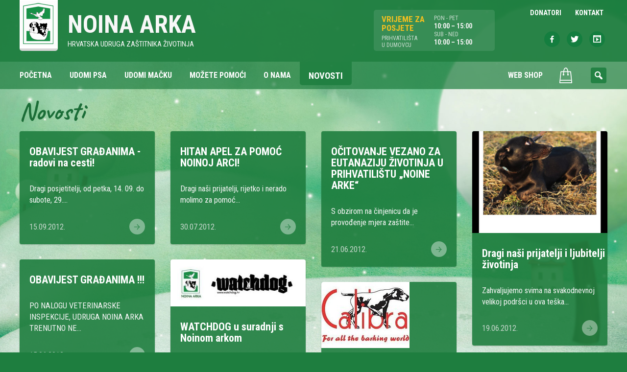

--- FILE ---
content_type: text/html; charset=UTF-8
request_url: https://www.noina-arka.hr/novosti/page/35/
body_size: 11857
content:
<!DOCTYPE html>
<html lang="hr" class="no-js">
<head>
	<meta name="google-site-verification" content="-TEdSUAqaypFzjC6ZL6Yp3utR1MD9mK12XkugYPu26Y" />
	<meta charset="UTF-8" />
<meta http-equiv="x-ua-compatible" content="ie=edge">
<title>Novosti &#8211; Stranica 35 &#8211; Noina Arka</title>
<meta name='robots' content='max-image-preview:large' />
	<style>img:is([sizes="auto" i], [sizes^="auto," i]) { contain-intrinsic-size: 3000px 1500px }</style>
	<meta name="viewport" content="width=device-width, initial-scale=1" />
<meta name="generator" content="ThemeliaWP 2.0.1" />
<link rel='dns-prefetch' href='//fonts.googleapis.com' />
<link rel="alternate" type="application/rss+xml" title="Noina Arka &raquo; Kanal" href="https://www.noina-arka.hr/feed/" />
<link rel="alternate" type="application/rss+xml" title="Noina Arka &raquo; Kanal komentara" href="https://www.noina-arka.hr/comments/feed/" />
<link rel="pingback" href="https://www.noina-arka.hr/xmlrpc.php" />
<script type="text/javascript">
/* <![CDATA[ */
window._wpemojiSettings = {"baseUrl":"https:\/\/s.w.org\/images\/core\/emoji\/15.0.3\/72x72\/","ext":".png","svgUrl":"https:\/\/s.w.org\/images\/core\/emoji\/15.0.3\/svg\/","svgExt":".svg","source":{"concatemoji":"https:\/\/www.noina-arka.hr\/wp-includes\/js\/wp-emoji-release.min.js?ver=6.7.4"}};
/*! This file is auto-generated */
!function(i,n){var o,s,e;function c(e){try{var t={supportTests:e,timestamp:(new Date).valueOf()};sessionStorage.setItem(o,JSON.stringify(t))}catch(e){}}function p(e,t,n){e.clearRect(0,0,e.canvas.width,e.canvas.height),e.fillText(t,0,0);var t=new Uint32Array(e.getImageData(0,0,e.canvas.width,e.canvas.height).data),r=(e.clearRect(0,0,e.canvas.width,e.canvas.height),e.fillText(n,0,0),new Uint32Array(e.getImageData(0,0,e.canvas.width,e.canvas.height).data));return t.every(function(e,t){return e===r[t]})}function u(e,t,n){switch(t){case"flag":return n(e,"\ud83c\udff3\ufe0f\u200d\u26a7\ufe0f","\ud83c\udff3\ufe0f\u200b\u26a7\ufe0f")?!1:!n(e,"\ud83c\uddfa\ud83c\uddf3","\ud83c\uddfa\u200b\ud83c\uddf3")&&!n(e,"\ud83c\udff4\udb40\udc67\udb40\udc62\udb40\udc65\udb40\udc6e\udb40\udc67\udb40\udc7f","\ud83c\udff4\u200b\udb40\udc67\u200b\udb40\udc62\u200b\udb40\udc65\u200b\udb40\udc6e\u200b\udb40\udc67\u200b\udb40\udc7f");case"emoji":return!n(e,"\ud83d\udc26\u200d\u2b1b","\ud83d\udc26\u200b\u2b1b")}return!1}function f(e,t,n){var r="undefined"!=typeof WorkerGlobalScope&&self instanceof WorkerGlobalScope?new OffscreenCanvas(300,150):i.createElement("canvas"),a=r.getContext("2d",{willReadFrequently:!0}),o=(a.textBaseline="top",a.font="600 32px Arial",{});return e.forEach(function(e){o[e]=t(a,e,n)}),o}function t(e){var t=i.createElement("script");t.src=e,t.defer=!0,i.head.appendChild(t)}"undefined"!=typeof Promise&&(o="wpEmojiSettingsSupports",s=["flag","emoji"],n.supports={everything:!0,everythingExceptFlag:!0},e=new Promise(function(e){i.addEventListener("DOMContentLoaded",e,{once:!0})}),new Promise(function(t){var n=function(){try{var e=JSON.parse(sessionStorage.getItem(o));if("object"==typeof e&&"number"==typeof e.timestamp&&(new Date).valueOf()<e.timestamp+604800&&"object"==typeof e.supportTests)return e.supportTests}catch(e){}return null}();if(!n){if("undefined"!=typeof Worker&&"undefined"!=typeof OffscreenCanvas&&"undefined"!=typeof URL&&URL.createObjectURL&&"undefined"!=typeof Blob)try{var e="postMessage("+f.toString()+"("+[JSON.stringify(s),u.toString(),p.toString()].join(",")+"));",r=new Blob([e],{type:"text/javascript"}),a=new Worker(URL.createObjectURL(r),{name:"wpTestEmojiSupports"});return void(a.onmessage=function(e){c(n=e.data),a.terminate(),t(n)})}catch(e){}c(n=f(s,u,p))}t(n)}).then(function(e){for(var t in e)n.supports[t]=e[t],n.supports.everything=n.supports.everything&&n.supports[t],"flag"!==t&&(n.supports.everythingExceptFlag=n.supports.everythingExceptFlag&&n.supports[t]);n.supports.everythingExceptFlag=n.supports.everythingExceptFlag&&!n.supports.flag,n.DOMReady=!1,n.readyCallback=function(){n.DOMReady=!0}}).then(function(){return e}).then(function(){var e;n.supports.everything||(n.readyCallback(),(e=n.source||{}).concatemoji?t(e.concatemoji):e.wpemoji&&e.twemoji&&(t(e.twemoji),t(e.wpemoji)))}))}((window,document),window._wpemojiSettings);
/* ]]> */
</script>
<link rel='stylesheet' id='themeliawp-normalize-css' href='https://www.noina-arka.hr/wp-content/themes/themeliawp/css/normalize.css?ver=6.7.4' type='text/css' media='all' />
<link rel='stylesheet' id='themeliawp-animate-css' href='https://www.noina-arka.hr/wp-content/themes/themeliawp/css/animate.css?ver=6.7.4' type='text/css' media='all' />
<link rel='stylesheet' id='dashicons-css' href='https://www.noina-arka.hr/wp-includes/css/dashicons.min.css?ver=6.7.4' type='text/css' media='all' />
<link rel='stylesheet' id='themeliawp-mediaelement-css' href='https://www.noina-arka.hr/wp-content/themes/themeliawp/css/mediaelement/mediaelement.min.css?ver=6.7.4' type='text/css' media='all' />
<link rel='stylesheet' id='themeliawp-unsemantic-css' href='https://www.noina-arka.hr/wp-content/themes/themeliawp/css/unsemantic.css?ver=6.7.4' type='text/css' media='all' />
<link rel='stylesheet' id='themeliawp-layout-css' href='https://www.noina-arka.hr/wp-content/themes/themeliawp/css/layout.css?ver=6.7.4' type='text/css' media='all' />
<link rel='stylesheet' id='themeliawp-navigation-css' href='https://www.noina-arka.hr/wp-content/themes/themeliawp/css/navigation.css?ver=6.7.4' type='text/css' media='all' />
<link rel='stylesheet' id='themeliawp-fonts-css' href='//fonts.googleapis.com/css?family=Roboto+Condensed%3A400%2C400italic%2C700italic%2C700%7CCaveat%3A400%2C700&#038;subset=latin%2Clatin-ext&#038;ver=6.7.4' type='text/css' media='all' />
<link rel='stylesheet' id='themeliawp-localfonts-css' href='https://www.noina-arka.hr/wp-content/themes/themeliawp/css/fonts.css?ver=6.7.4' type='text/css' media='all' />
<link rel='stylesheet' id='hybrid-style-css' href='https://www.noina-arka.hr/wp-content/themes/themeliawp/style.min.css?ver=5.3.24' type='text/css' media='all' />
<link rel='stylesheet' id='wc-blocks-vendors-style-css' href='https://www.noina-arka.hr/wp-content/plugins/woocommerce/packages/woocommerce-blocks/build/wc-blocks-vendors-style.css?ver=8.7.5' type='text/css' media='all' />
<link rel='stylesheet' id='wc-blocks-style-css' href='https://www.noina-arka.hr/wp-content/plugins/woocommerce/packages/woocommerce-blocks/build/wc-blocks-style.css?ver=8.7.5' type='text/css' media='all' />
<style id='classic-theme-styles-inline-css' type='text/css'>
/*! This file is auto-generated */
.wp-block-button__link{color:#fff;background-color:#32373c;border-radius:9999px;box-shadow:none;text-decoration:none;padding:calc(.667em + 2px) calc(1.333em + 2px);font-size:1.125em}.wp-block-file__button{background:#32373c;color:#fff;text-decoration:none}
</style>
<link rel='stylesheet' id='iwmp-styles-css' href='https://www.noina-arka.hr/wp-content/plugins/iw-magnific-popup/includes/assets/magnific-popup.css?ver=6.7.4' type='text/css' media='all' />
<link rel='stylesheet' id='woocommerce-layout-css' href='https://www.noina-arka.hr/wp-content/plugins/woocommerce/assets/css/woocommerce-layout.css?ver=7.1.0' type='text/css' media='all' />
<link rel='stylesheet' id='woocommerce-smallscreen-css' href='https://www.noina-arka.hr/wp-content/plugins/woocommerce/assets/css/woocommerce-smallscreen.css?ver=7.1.0' type='text/css' media='only screen and (max-width: 768px)' />
<link rel='stylesheet' id='woocommerce-general-css' href='https://www.noina-arka.hr/wp-content/plugins/woocommerce/assets/css/woocommerce.css?ver=7.1.0' type='text/css' media='all' />
<style id='woocommerce-inline-inline-css' type='text/css'>
.woocommerce form .form-row .required { visibility: visible; }
</style>
<link rel='stylesheet' id='searchwp-live-search-css' href='https://www.noina-arka.hr/wp-content/plugins/searchwp-live-ajax-search/assets/styles/style.css?ver=1.7.3' type='text/css' media='all' />
<link rel='stylesheet' id='wqpmb-style-css' href='https://www.noina-arka.hr/wp-content/plugins/wc-quantity-plus-minus-button/assets/css/style.css?ver=1.0.0' type='text/css' media='all' />
<link rel='stylesheet' id='wcmmq-front-style-css' href='https://www.noina-arka.hr/wp-content/plugins/woo-min-max-quantity-step-control-single/assets/css/wcmmq-front.css?ver=1.0.0' type='text/css' media='all' />
<script type="text/javascript" src="https://www.noina-arka.hr/wp-includes/js/jquery/jquery.min.js?ver=3.7.1" id="jquery-core-js"></script>
<script type="text/javascript" src="https://www.noina-arka.hr/wp-includes/js/jquery/jquery-migrate.min.js?ver=3.4.1" id="jquery-migrate-js"></script>
<script type="text/javascript" src="https://www.noina-arka.hr/wp-content/themes/themeliawp/js/modernizr.custom.js?ver=1" id="modernizr-js"></script>
<!--[if lt IE 9]><script src="https://www.noina-arka.hr/wp-content/themes/themeliawp/js/html5.js"></script><![endif]--><link rel="https://api.w.org/" href="https://www.noina-arka.hr/wp-json/" /><link rel="EditURI" type="application/rsd+xml" title="RSD" href="https://www.noina-arka.hr/xmlrpc.php?rsd" />
<meta name="generator" content="WordPress 6.7.4" />
<meta name="generator" content="WooCommerce 7.1.0" />
<style type='text/css' id='wqpmb_internal_css'>.qib-button-wrapper button.qib-button{
background-color: #efefef !important;
border-color: #ffffff !important;
color: #000000 !important;
border-radius: 4px !important;
}
.qib-button-wrapper button.qib-button:hover{
}
.qib-button-wrapper .quantity input.input-text.qty.text{
}
</style><style type="text/css">
span.wcmmq_prefix {
    float: left;
    padding: 10px;
    margin: 0;
}
</style>	<noscript><style>.woocommerce-product-gallery{ opacity: 1 !important; }</style></noscript>
	<link rel="icon" href="https://www.noina-arka.hr/wp-content/uploads/2010/06/cropped-noina-arka-32x32.jpg" sizes="32x32" />
<link rel="icon" href="https://www.noina-arka.hr/wp-content/uploads/2010/06/cropped-noina-arka-192x192.jpg" sizes="192x192" />
<link rel="apple-touch-icon" href="https://www.noina-arka.hr/wp-content/uploads/2010/06/cropped-noina-arka-180x180.jpg" />
<meta name="msapplication-TileImage" content="https://www.noina-arka.hr/wp-content/uploads/2010/06/cropped-noina-arka-270x270.jpg" />
		<style type="text/css" id="wp-custom-css">
			body .gform_wrapper .chosen-container .chosen-results li.active-result.highlighted {
    color: #fff;
}
body .gform_wrapper .chosen-container-multi .chosen-choices li.search-field input[type="text"] {
    outline: none;
	width: 100%;
}
body .chosen-choices {
    padding: 10px !important;
}
body .gform_wrapper .chosen-container .chosen-results li {
    font-size: 15px;
    padding: 10px;
}
.gform_wrapper .chosen-container-multi .chosen-choices li.search-choice {
	  clear: both;
	  font-size: 15px;
    padding-top: 10px;
    padding-bottom: 10px;
    padding-right: 30px;
}

.gform_wrapper .chosen-container-multi .chosen-choices li.search-choice .search-choice-close {
    top: 12px;
}
.gform_wrapper .chosen-container-multi .chosen-choices li.search-field input[type="text"] {
    line-height: 30px !important;
}
.qib-button-wrapper .quantity input.input-text.qty.text {
  padding: 6px 2px 6px;
}

.woocommerce .quantity .qty {
  width: 2.5em;
}


.qib-button-wrapper {
  margin-top: 0;
}		</style>
			<style>#particles-js {top: 0;position: fixed;width: 100%;height: 100%;/* z-index: -1; */}</style>
</head>

<body data-rsssl=1 class="wordpress ltr hr parent-theme y2025 m12 d23 h03 tuesday logged-out plural blog paged paged-35 theme-themeliawp woocommerce-no-js">
    <div id="page" class="hfeed site">
			<!-- particles.js container -->
	<div id="particles-js"></div>
        <a class="skip-link screen-reader-text" href="#container">Skip to content</a>
        <header id="masthead" class="site-header" role="banner">

                    <div id="access" class="site-access">
                        

<div class="site-branding">

	<div class="grid-container grid-container-outer">

		<div class="grid-60 tablet-grid-50">
            <a class="name-container" href="https://www.noina-arka.hr/" rel="home">
                <figure class="site-logo">
                	<img alt="Noina arka" src="https://www.noina-arka.hr/wp-content/themes/themeliawp/library/img/logo-noina-arka.png">
                </figure>
                <div class="site-name">
                    <p id="site-title" class="site-title" itemprop="headline">Noina Arka</p>
                    <p id="site-description" class="site-description" itemprop="description">Hrvatska udruga zaštitnika životinja</p>
                </div>
            </a>
		</div>
        <div class="grid-40 tablet-grid-50 grid-parent">
            <div class="radno-vrijeme-wrap grid-50 tablet-grid-50 mobile-grid-50">
                <ul class="radno-vrijeme grid-50 tablet-grid-50">
					<li class="title">Vrijeme za<br> posjete</li>
                    <li class="sub-title">Prihvatilišta<br>u Dumovcu</li>
                </ul>

                <ul class="radno-vrijeme grid-50 tablet-grid-50">
                    <li class="sub-title">PON - PET</li>
                    <li class="vrijeme">10:00 – 15:00</li>                                        <li class="sub-title">SUB - NED</li>
                    <li class="vrijeme">10:00 – 15:00</li>                </ul>
        	</div><!--radno-vrijeme-wrap-->
  			<div class="grid-50 tablet-grid-50 mobile-grid-50">
				

    <nav id="top-navigation" class="top-navigation" role="navigation">
        <ul id="menu-top" class="menu themelia-nav-menu sf-menu menu-secondary"><li id="menu-item-16006" class="menu-item menu-item-type-custom menu-item-object-custom menu-item-16006"><a href="/sponzor"><span class="menutitle">Donatori</span></a></li>
<li id="menu-item-16243" class="menu-item menu-item-type-post_type menu-item-object-page menu-item-16243"><a href="https://www.noina-arka.hr/kontakt/"><span class="menutitle">Kontakt</span></a></li>
</ul>        
    </nav>
    
    <ul class="social-nav">
    	<li class="icon-facebook"><a target="_blank" href="https://www.facebook.com/noinaarka"><span class="dashicons dashicons-facebook-alt"></span></a></li>
        <li class="icon-twitter"><a target="_blank" href="https://twitter.com/Noina_Arka"><span class="dashicons dashicons-twitter"></span></a></li>
        <li class="icon-youtube"><a href="https://www.youtube.com/user/noinaarka/videos"><span class="dashicons dashicons-format-video"></span></a></li>
    </ul>
            </div>
        </div>

	</div>

</div><!-- .site-branding -->
                        
<div class="nav-wrapper">
    <div class="grid-container grid-container-outer">
        <div class="grid-100">
    		<nav id="site-navigation" class="main-navigation" role="navigation">

    
                <ul id="menu-main" class="menu themelia-nav-menu menu-primary sf-menu js-superfish"><li id="menu-item-2820" class="menu-item menu-item-type-post_type menu-item-object-page menu-item-home menu-item-2820"><a href="https://www.noina-arka.hr/"><span class="menutitle">Početna</span></a></li>
<li id="menu-item-16008" class="menu-item menu-item-type-custom menu-item-object-custom menu-item-16008"><a href="https://www.noina-arka.hr/udomi-psa/"><span class="menutitle">Udomi psa</span></a></li>
<li id="menu-item-16009" class="menu-item menu-item-type-custom menu-item-object-custom menu-item-16009"><a href="https://www.noina-arka.hr/udomi-macku/"><span class="menutitle">Udomi mačku</span></a></li>
<li id="menu-item-2823" class="menu-item menu-item-type-post_type menu-item-object-page menu-item-2823"><a href="https://www.noina-arka.hr/kako-mogu-pomoci/"><span class="menutitle">Možete pomoći</span></a></li>
<li id="menu-item-16198" class="menu-item menu-item-type-post_type menu-item-object-page menu-item-16198"><a href="https://www.noina-arka.hr/o-nama/"><span class="menutitle">O nama</span></a></li>
<li id="menu-item-16244" class="menu-item menu-item-type-post_type menu-item-object-page current-menu-item page_item page-item-109 current_page_item current_page_parent menu-item-16244"><a href="https://www.noina-arka.hr/novosti/"><span class="menutitle">Novosti</span></a></li>
<li id="menu-item-15948" class="shop-menu menu-item menu-item-type-post_type menu-item-object-page menu-item-15948"><a href="https://www.noina-arka.hr/trgovina/"><span class="menutitle">Web Shop</span></a></li>
<li class="menu-item menu-cart"><a href="https://www.noina-arka.hr/kosarica/ " class="mini-cart"><img width="50" height="50" src="https://www.noina-arka.hr/wp-content/themes/themeliawp/library/img/cart-icon-w.svg" alt="cart"></a></li></ul>                
                <ul id="menu-mobile-navigation" class="menu themelia-nav-menu menu-mobile hide-on-large"><li id="menu-item-16028" class="menu-item menu-item-type-custom menu-item-object-custom menu-item-16028"><a href="/udomi-psa"><span class="menutitle">Udomi psa</span></a></li>
<li id="menu-item-16029" class="menu-item menu-item-type-custom menu-item-object-custom menu-item-16029"><a href="/udomi-macku"><span class="menutitle">Udomi mačku</span></a></li>
<li id="menu-item-16020" class="menu-item menu-item-type-post_type menu-item-object-page menu-item-16020"><a href="https://www.noina-arka.hr/trgovina/"><span class="menutitle">Trgovina</span></a></li>
<li id="menu-item-16021" class="menu-item menu-item-type-post_type menu-item-object-page menu-item-has-children menu-item-16021"><a href="https://www.noina-arka.hr/kako-mogu-pomoci/"><span class="menutitle">Kako možete pomoći</span></a>
<ul class="sub-menu">
	<li id="menu-item-16022" class="menu-item menu-item-type-post_type menu-item-object-page menu-item-16022"><a href="https://www.noina-arka.hr/kako-mogu-pomoci/pomozite-clanstvom/"><span class="menutitle">Pomozite članstvom</span></a></li>
	<li id="menu-item-16023" class="menu-item menu-item-type-post_type menu-item-object-page menu-item-16023"><a href="https://www.noina-arka.hr/kako-mogu-pomoci/pomozite-sponzorstvom/"><span class="menutitle">Pomozite sponzorstvom</span></a></li>
	<li id="menu-item-16024" class="menu-item menu-item-type-post_type menu-item-object-page menu-item-16024"><a href="https://www.noina-arka.hr/kako-mogu-pomoci/pomozite-volontiranjem/"><span class="menutitle">Pomozite volontiranjem</span></a></li>
</ul>
</li>
<li id="menu-item-16025" class="menu-item menu-item-type-post_type menu-item-object-page current-menu-item page_item page-item-109 current_page_item current_page_parent menu-item-16025"><a href="https://www.noina-arka.hr/novosti/"><span class="menutitle">Novosti</span></a></li>
<li id="menu-item-16122" class="menu-item menu-item-type-post_type menu-item-object-page menu-item-16122"><a href="https://www.noina-arka.hr/o-nama/"><span class="menutitle">O nama</span></a></li>
<li id="menu-item-16027" class="menu-item menu-item-type-post_type menu-item-object-page menu-item-16027"><a href="https://www.noina-arka.hr/kontakt/"><span class="menutitle">Kontakt</span></a></li>
</ul>
    			<div id="sb-search" class="sb-search"><form role="search" method="get" id="searchform" class="search-form" action="https://www.noina-arka.hr/" ><label class="screen-reader-text" for="s">Search for:</label>
	<input placeholder="Unesite traženi pojam..." type="text" value="" name="s" id="search" class="sb-search-input" />
	<input type="submit" id="searchsubmit" class="sb-search-submit"><span class="sb-icon-search"></span></form></div>                
                
<a style="outline: medium none;" href="#" aria-haspopup="true" tabindex="0" class="slicknav_btn slicknav_collapsed hide-on-large" id="menuButton"><span class="slicknav_menutxt slicknav_label slicknav_no-label"></span><span class="slicknav_icon slicknav_no-text"><span class="slicknav_icon-bar"></span><span class="slicknav_icon-bar"></span><span class="slicknav_icon-bar"></span><span class="slicknav_icon-bar"></span></span></a>
                
    		</nav>
		</div>
	</div>
</div>                    </div><!-- #access -->


			


        </header><!-- #masthead -->



        <div id="container" class="main-container page__body--lift">
<div id="page-wrapper" class="grid-container">

	<div id="primary" class="content-area grid-100 tablet-grid-100">
		<main id="main" class="site-main loop" role="main">

		
						<header class="page-header">
				<h1 class="page-title">Novosti</h1>			</header><!-- .page-header -->
			            
             
            
						
            <div id="post-container" class="grid-wrapper">
						
				
	<article id="post-8767" class="author-arka grid-25 tablet-grid-33 post-card post-8767 post type-post status-publish format-standard hentry category-novosti">
        <div class="post-inner">
            <figure class="image-wrapper">
                        <h2 class="entry-title-loop"><a href="https://www.noina-arka.hr/obavijest-gradanima-radovi-na-cesti/"><span>OBAVIJEST GRAĐANIMA - radovi na cesti!</span></a></h2>
            </figure>
        
            <div class="post-content">
			
			<p>Dragi posjetitelji, od petka, 14. 09. do subote, 29....</p>
                <span class="posted-on"><a href="https://www.noina-arka.hr/obavijest-gradanima-radovi-na-cesti/" rel="bookmark"><time class="entry-date published" datetime="2012-09-15T11:01:10+02:00">15.09.2012.</time><time class="updated" datetime="2012-09-30T22:40:05+02:00">30.09.2012.</time></a></span>                <div class="arrow-right go-right"><a href="https://www.noina-arka.hr/obavijest-gradanima-radovi-na-cesti/">→</a></div>
            </div><!--post-content-->
        </div><!--post-inner-->
    </article><!--first-post grid-100-->

			
				
	<article id="post-8539" class="author-arka grid-25 tablet-grid-33 post-card post-8539 post type-post status-publish format-standard hentry category-novosti">
        <div class="post-inner">
            <figure class="image-wrapper">
                        <h2 class="entry-title-loop"><a href="https://www.noina-arka.hr/hitan-apel-za-pomoc-noinoj-arci/"><span>HITAN APEL ZA POMOĆ NOINOJ ARCI!</span></a></h2>
            </figure>
        
            <div class="post-content">
			
			<p>Dragi naši prijatelji, rijetko i nerado molimo za pomoć...</p>
                <span class="posted-on"><a href="https://www.noina-arka.hr/hitan-apel-za-pomoc-noinoj-arci/" rel="bookmark"><time class="entry-date published" datetime="2012-07-30T20:36:46+02:00">30.07.2012.</time><time class="updated" datetime="2012-07-31T16:57:42+02:00">31.07.2012.</time></a></span>                <div class="arrow-right go-right"><a href="https://www.noina-arka.hr/hitan-apel-za-pomoc-noinoj-arci/">→</a></div>
            </div><!--post-content-->
        </div><!--post-inner-->
    </article><!--first-post grid-100-->

			
				
	<article id="post-8389" class="author-arka grid-25 tablet-grid-33 post-card post-8389 post type-post status-publish format-standard hentry category-novosti">
        <div class="post-inner">
            <figure class="image-wrapper">
                        <h2 class="entry-title-loop"><a href="https://www.noina-arka.hr/ocitovanje-vezano-za-eutanaziju-zivotinja-u-prihvatilistu-noine-arke/"><span>OČITOVANJE VEZANO ZA EUTANAZIJU ŽIVOTINJA U PRIHVATILIŠTU „NOINE ARKE“</span></a></h2>
            </figure>
        
            <div class="post-content">
			
			<p>S obzirom na činjenicu da je provođenje mjera zaštite...</p>
                <span class="posted-on"><a href="https://www.noina-arka.hr/ocitovanje-vezano-za-eutanaziju-zivotinja-u-prihvatilistu-noine-arke/" rel="bookmark"><time class="entry-date published" datetime="2012-06-21T12:37:56+02:00">21.06.2012.</time><time class="updated" datetime="2012-09-30T21:48:16+02:00">30.09.2012.</time></a></span>                <div class="arrow-right go-right"><a href="https://www.noina-arka.hr/ocitovanje-vezano-za-eutanaziju-zivotinja-u-prihvatilistu-noine-arke/">→</a></div>
            </div><!--post-content-->
        </div><!--post-inner-->
    </article><!--first-post grid-100-->

			
				
	<article id="post-8374" class="author-arka grid-25 tablet-grid-33 post-card post-8374 post type-post status-publish format-standard has-post-thumbnail hentry category-novosti">
        <div class="post-inner">
            <figure class="image-wrapper">
            <a href="https://www.noina-arka.hr/dragi-nasi-prijatelji-i-ljubitelji-zivotinja/"><img src="https://www.noina-arka.hr/wp-content/uploads/2012/06/osmrtnice_Alan-As-350x263.jpg" alt="Dragi naši prijatelji i ljubitelji životinja" class="landscape cw-greater thumbnail themeliaimg-archive" width="350" height="263" itemprop="image" /></a>            <h2 class="entry-title-loop"><a href="https://www.noina-arka.hr/dragi-nasi-prijatelji-i-ljubitelji-zivotinja/"><span>Dragi naši prijatelji i ljubitelji životinja</span></a></h2>
            </figure>
        
            <div class="post-content">
			
			<p>Zahvaljujemo svima na svakodnevnoj velikoj podršci u ova teška...</p>
                <span class="posted-on"><a href="https://www.noina-arka.hr/dragi-nasi-prijatelji-i-ljubitelji-zivotinja/" rel="bookmark"><time class="entry-date published" datetime="2012-06-19T23:18:23+02:00">19.06.2012.</time><time class="updated" datetime="2012-09-30T21:49:02+02:00">30.09.2012.</time></a></span>                <div class="arrow-right go-right"><a href="https://www.noina-arka.hr/dragi-nasi-prijatelji-i-ljubitelji-zivotinja/">→</a></div>
            </div><!--post-content-->
        </div><!--post-inner-->
    </article><!--first-post grid-100-->

			
				
	<article id="post-8370" class="author-arka grid-25 tablet-grid-33 post-card post-8370 post type-post status-publish format-standard hentry category-novosti">
        <div class="post-inner">
            <figure class="image-wrapper">
                        <h2 class="entry-title-loop"><a href="https://www.noina-arka.hr/obavijest-gradanima/"><span>OBAVIJEST GRAĐANIMA !!!</span></a></h2>
            </figure>
        
            <div class="post-content">
			
			<p>PO NALOGU VETERINARSKE INSPEKCIJE, UDRUGA NOINA ARKA TRENUTNO NE...</p>
                <span class="posted-on"><a href="https://www.noina-arka.hr/obavijest-gradanima/" rel="bookmark"><time class="entry-date published" datetime="2012-06-15T20:21:43+02:00">15.06.2012.</time><time class="updated" datetime="2012-06-15T20:23:58+02:00">15.06.2012.</time></a></span>                <div class="arrow-right go-right"><a href="https://www.noina-arka.hr/obavijest-gradanima/">→</a></div>
            </div><!--post-content-->
        </div><!--post-inner-->
    </article><!--first-post grid-100-->

			
				
	<article id="post-7558" class="author-arka grid-25 tablet-grid-33 post-card post-7558 post type-post status-publish format-standard hentry category-novosti">
        <div class="post-inner">
            <figure class="image-wrapper">
            <a href="https://www.noina-arka.hr/watchdog-u-suradnji-s-noinom-arkom/"><img src="https://www.noina-arka.hr/wp-content/uploads/2012/02/watchdogn1.jpg" alt="WATCHDOG u suradnji s Noinom arkom" class="landscape cw-greater thumbnail themeliaimg-archive" width="320" height="111" itemprop="image" /></a>            <h2 class="entry-title-loop"><a href="https://www.noina-arka.hr/watchdog-u-suradnji-s-noinom-arkom/"><span>WATCHDOG u suradnji s Noinom arkom</span></a></h2>
            </figure>
        
            <div class="post-content">
			
			<p>WATCHDOG u suradnji s Noinom arkom Prvih troje udomitelja...</p>
                <span class="posted-on"><a href="https://www.noina-arka.hr/watchdog-u-suradnji-s-noinom-arkom/" rel="bookmark"><time class="entry-date published updated" datetime="2012-02-06T21:04:01+01:00">06.02.2012.</time></a></span>                <div class="arrow-right go-right"><a href="https://www.noina-arka.hr/watchdog-u-suradnji-s-noinom-arkom/">→</a></div>
            </div><!--post-content-->
        </div><!--post-inner-->
    </article><!--first-post grid-100-->

			
				
	<article id="post-7533" class="author-arka grid-25 tablet-grid-33 post-card post-7533 post type-post status-publish format-standard hentry category-novosti">
        <div class="post-inner">
            <figure class="image-wrapper">
            <a href="https://www.noina-arka.hr/calibra-hrana-za-pse/"><img src="https://www.noina-arka.hr/wp-content/uploads/2012/02/195759_190293791016246_7755904_n1.jpg" alt="CALIBRA Hrana za pse" class="landscape cw-greater thumbnail themeliaimg-archive" width="180" height="135" itemprop="image" /></a>            <h2 class="entry-title-loop"><a href="https://www.noina-arka.hr/calibra-hrana-za-pse/"><span>CALIBRA Hrana za pse</span></a></h2>
            </figure>
        
            <div class="post-content">
			
			<p>CALIBRA Hrana za pse odazvala se apelu za pomoć...</p>
                <span class="posted-on"><a href="https://www.noina-arka.hr/calibra-hrana-za-pse/" rel="bookmark"><time class="entry-date published updated" datetime="2012-02-02T14:52:24+01:00">02.02.2012.</time></a></span>                <div class="arrow-right go-right"><a href="https://www.noina-arka.hr/calibra-hrana-za-pse/">→</a></div>
            </div><!--post-content-->
        </div><!--post-inner-->
    </article><!--first-post grid-100-->

			
				
	<article id="post-7443" class="author-arka grid-25 tablet-grid-33 post-card post-7443 post type-post status-publish format-standard hentry category-novosti">
        <div class="post-inner">
            <figure class="image-wrapper">
                        <h2 class="entry-title-loop"><a href="https://www.noina-arka.hr/apel-za-pomoc-hitno/"><span>APEL ZA POMOĆ!!!! HITNO!!!</span></a></h2>
            </figure>
        
            <div class="post-content">
			
			<p>NOINA ARKA OSTALA BEZ HRANE ZA PSE!!! MOLIMO ZA...</p>
                <span class="posted-on"><a href="https://www.noina-arka.hr/apel-za-pomoc-hitno/" rel="bookmark"><time class="entry-date published updated" datetime="2012-01-25T11:19:48+01:00">25.01.2012.</time></a></span>                <div class="arrow-right go-right"><a href="https://www.noina-arka.hr/apel-za-pomoc-hitno/">→</a></div>
            </div><!--post-content-->
        </div><!--post-inner-->
    </article><!--first-post grid-100-->

			
				
	<article id="post-7307" class="author-arka grid-25 tablet-grid-33 post-card post-7307 post type-post status-publish format-standard hentry category-novosti">
        <div class="post-inner">
            <figure class="image-wrapper">
            <a href="https://www.noina-arka.hr/apel-za-donaciju-jelki-u-tegli/"><img src="https://www.noina-arka.hr/wp-content/uploads/2012/01/images.jpg" alt="Apel za donaciju jelki u tegli" class="landscape cw-greater thumbnail themeliaimg-archive" width="233" height="217" itemprop="image" /></a>            <h2 class="entry-title-loop"><a href="https://www.noina-arka.hr/apel-za-donaciju-jelki-u-tegli/"><span>Apel za donaciju jelki u tegli</span></a></h2>
            </figure>
        
            <div class="post-content">
			
			<p>Još nekoliko dana i otkititi ćete Vaše borove. Ukoliko...</p>
                <span class="posted-on"><a href="https://www.noina-arka.hr/apel-za-donaciju-jelki-u-tegli/" rel="bookmark"><time class="entry-date published updated" datetime="2012-01-02T20:43:20+01:00">02.01.2012.</time></a></span>                <div class="arrow-right go-right"><a href="https://www.noina-arka.hr/apel-za-donaciju-jelki-u-tegli/">→</a></div>
            </div><!--post-content-->
        </div><!--post-inner-->
    </article><!--first-post grid-100-->

			
				
	<article id="post-7170" class="author-arka grid-25 tablet-grid-33 post-card post-7170 post type-post status-publish format-standard has-post-thumbnail hentry category-novosti">
        <div class="post-inner">
            <figure class="image-wrapper">
            <a href="https://www.noina-arka.hr/akcija-za-pomoc-sticenicima-noine-arke-sve-sto-zelim-za-bozic-je-dom/"><img src="https://www.noina-arka.hr/wp-content/uploads/2011/12/PASposterMediji-2.jpg" alt="Akcija za pomoć štičenicima &quot;Noine arke&quot; - Sve što želim za Božić ...je DOM" class="landscape cw-greater thumbnail themeliaimg-archive" width="307" height="217" itemprop="image" /></a>            <h2 class="entry-title-loop"><a href="https://www.noina-arka.hr/akcija-za-pomoc-sticenicima-noine-arke-sve-sto-zelim-za-bozic-je-dom/"><span>Akcija za pomoć štičenicima "Noine arke" - Sve što želim za Božić ...je DOM</span></a></h2>
            </figure>
        
            <div class="post-content">
			
			<p>Pozivamo građane da 17.12.2011 ( subota ) u vremenu...</p>
                <span class="posted-on"><a href="https://www.noina-arka.hr/akcija-za-pomoc-sticenicima-noine-arke-sve-sto-zelim-za-bozic-je-dom/" rel="bookmark"><time class="entry-date published" datetime="2011-12-16T23:30:41+01:00">16.12.2011.</time><time class="updated" datetime="2011-12-25T18:33:43+01:00">25.12.2011.</time></a></span>                <div class="arrow-right go-right"><a href="https://www.noina-arka.hr/akcija-za-pomoc-sticenicima-noine-arke-sve-sto-zelim-za-bozic-je-dom/">→</a></div>
            </div><!--post-content-->
        </div><!--post-inner-->
    </article><!--first-post grid-100-->

			
				
	<article id="post-7061" class="author-arka has-excerpt grid-25 tablet-grid-33 post-card post-7061 post type-post status-publish format-standard has-post-thumbnail hentry category-novosti">
        <div class="post-inner">
            <figure class="image-wrapper">
            <a href="https://www.noina-arka.hr/kalendar-noine-arke-za-2012-godinu/"><img src="https://www.noina-arka.hr/wp-content/uploads/2011/11/Kalendar-Noine-Arke-2012.png" alt="KALENDAR NOINE ARKE za 2012. godinu" class="landscape cw-greater thumbnail themeliaimg-archive" width="300" height="250" itemprop="image" /></a>            <h2 class="entry-title-loop"><a href="https://www.noina-arka.hr/kalendar-noine-arke-za-2012-godinu/"><span>KALENDAR NOINE ARKE za 2012. godinu</span></a></h2>
            </figure>
        
            <div class="post-content">
			
			<p>Dragi ljubitelji životinja, naš tradicionalni kalendar je u prodaji! Poklonite sebi ili vama dragim osobama kalendar prepun predivnih fotografija naših najmlađih štićenika &#8211; štenaca i mačića.<br />
Kupnjom kalendara sudjelujete u spašavanju ranjenih, zlostavljanih i napuštenih životinja!</p>
<p>Veliko hvala u ime nas i naših štićenika!</p>
<p>Sponzori: Unex Group, agencija za marketing, oglašavanje i tržišno komuniciranje, Stega tisak, Igepa group</p>
<p>Fotografije: Gordana Popović, Dizajn: Tina Grgurević</p>
                <span class="posted-on"><a href="https://www.noina-arka.hr/kalendar-noine-arke-za-2012-godinu/" rel="bookmark"><time class="entry-date published" datetime="2011-11-25T01:12:49+01:00">25.11.2011.</time><time class="updated" datetime="2012-06-20T03:14:16+02:00">20.06.2012.</time></a></span>                <div class="arrow-right go-right"><a href="https://www.noina-arka.hr/kalendar-noine-arke-za-2012-godinu/">→</a></div>
            </div><!--post-content-->
        </div><!--post-inner-->
    </article><!--first-post grid-100-->

			
				
	<article id="post-7085" class="author-arka has-excerpt grid-25 tablet-grid-33 post-card post-7085 post type-post status-publish format-standard has-post-thumbnail hentry category-novosti">
        <div class="post-inner">
            <figure class="image-wrapper">
            <a href="https://www.noina-arka.hr/cestitke/"><img src="https://www.noina-arka.hr/wp-content/uploads/2011/11/blagdanske-cestitke2.png" alt="Sretan Božić i Nova Godina" class="landscape cw-greater thumbnail themeliaimg-archive" width="307" height="250" itemprop="image" /></a>            <h2 class="entry-title-loop"><a href="https://www.noina-arka.hr/cestitke/"><span>Sretan Božić i Nova Godina</span></a></h2>
            </figure>
        
            <div class="post-content">
			
			<p>Recite to čestitkom</p>
<p>Kupnjom čestitki sudjelujete u spašavanju ranjenih, zlostavljanih i napuštenih životinja.</p>
<p>Dizajn ovih predivnih čestitki potpisuje naš sponzor, agencija Bruketa&#038;Žinić.</p>
<p>Cijena jedne čestitke je 5 Kn. Posjetite naš web shop i odaberite čestike!</p>
                <span class="posted-on"><a href="https://www.noina-arka.hr/cestitke/" rel="bookmark"><time class="entry-date published" datetime="2011-11-20T03:51:28+01:00">20.11.2011.</time><time class="updated" datetime="2012-06-20T03:14:24+02:00">20.06.2012.</time></a></span>                <div class="arrow-right go-right"><a href="https://www.noina-arka.hr/cestitke/">→</a></div>
            </div><!--post-content-->
        </div><!--post-inner-->
    </article><!--first-post grid-100-->

			
				
	<article id="post-6981" class="author-arka grid-25 tablet-grid-33 post-card post-6981 post type-post status-publish format-standard hentry category-novosti">
        <div class="post-inner">
            <figure class="image-wrapper">
            <a href="https://www.noina-arka.hr/program-zajednickog-doniranja/"><img src="https://www.noina-arka.hr/wp-content/uploads/2011/11/smanjenje.php_1.jpg" alt="&quot;Program zajedničkog doniranja&quot; Zagrebačke banke &quot;Noinoj arci&quot;" class="landscape cw-greater thumbnail themeliaimg-archive" width="161" height="97" itemprop="image" /></a>            <h2 class="entry-title-loop"><a href="https://www.noina-arka.hr/program-zajednickog-doniranja/"><span>"Program zajedničkog doniranja" Zagrebačke banke "Noinoj arci"</span></a></h2>
            </figure>
        
            <div class="post-content">
			
			<p>U Zagrebačkoj banci u tijeku je Program zajedničkog doniranja...</p>
                <span class="posted-on"><a href="https://www.noina-arka.hr/program-zajednickog-doniranja/" rel="bookmark"><time class="entry-date published" datetime="2011-11-15T09:21:46+01:00">15.11.2011.</time><time class="updated" datetime="2011-11-16T16:09:57+01:00">16.11.2011.</time></a></span>                <div class="arrow-right go-right"><a href="https://www.noina-arka.hr/program-zajednickog-doniranja/">→</a></div>
            </div><!--post-content-->
        </div><!--post-inner-->
    </article><!--first-post grid-100-->

			
				
	<article id="post-6853" class="author-arka grid-25 tablet-grid-33 post-card post-6853 post type-post status-publish format-standard hentry category-novosti">
        <div class="post-inner">
            <figure class="image-wrapper">
            <a href="https://www.noina-arka.hr/oglas-noine-arke-u-studentskim-kantinama/"><img src="https://www.noina-arka.hr/wp-content/uploads/2011/10/Kantina.jpg" alt="Oglas Noine Arke u STUDENTSKIM KANTINAMA" class="portrait cw-greater thumbnail themeliaimg-archive" width="93" height="263" itemprop="image" /></a>            <h2 class="entry-title-loop"><a href="https://www.noina-arka.hr/oglas-noine-arke-u-studentskim-kantinama/"><span>Oglas Noine Arke u STUDENTSKIM KANTINAMA</span></a></h2>
            </figure>
        
            <div class="post-content">
			
			<p>Dragi poklonici Noine arke! Ako se tokom sljedećeg tjedna,...</p>
                <span class="posted-on"><a href="https://www.noina-arka.hr/oglas-noine-arke-u-studentskim-kantinama/" rel="bookmark"><time class="entry-date published" datetime="2011-10-29T00:47:25+02:00">29.10.2011.</time><time class="updated" datetime="2011-11-26T01:51:32+01:00">26.11.2011.</time></a></span>                <div class="arrow-right go-right"><a href="https://www.noina-arka.hr/oglas-noine-arke-u-studentskim-kantinama/">→</a></div>
            </div><!--post-content-->
        </div><!--post-inner-->
    </article><!--first-post grid-100-->

			
				
	<article id="post-6638" class="author-arka grid-25 tablet-grid-33 post-card post-6638 post type-post status-publish format-standard hentry category-novosti">
        <div class="post-inner">
            <figure class="image-wrapper">
            <a href="https://www.noina-arka.hr/noina-arka-i-ovu-godinu-na-bundeku-02-10-2011-od-10-18-sati/"><img src="https://www.noina-arka.hr/wp-content/uploads/2011/10/images.jpg" alt="  NOINA ARKA i ovu godinu na Bundeku" class="landscape cw-greater thumbnail themeliaimg-archive" width="326" height="155" itemprop="image" /></a>            <h2 class="entry-title-loop"><a href="https://www.noina-arka.hr/noina-arka-i-ovu-godinu-na-bundeku-02-10-2011-od-10-18-sati/"><span>  NOINA ARKA i ovu godinu na Bundeku</span></a></h2>
            </figure>
        
            <div class="post-content">
			
			<p>NOINA ARKA i ovu godinu na Bundeku 02.10.2011. od...</p>
                <span class="posted-on"><a href="https://www.noina-arka.hr/noina-arka-i-ovu-godinu-na-bundeku-02-10-2011-od-10-18-sati/" rel="bookmark"><time class="entry-date published" datetime="2011-10-01T01:03:43+02:00">01.10.2011.</time><time class="updated" datetime="2011-11-26T01:48:25+01:00">26.11.2011.</time></a></span>                <div class="arrow-right go-right"><a href="https://www.noina-arka.hr/noina-arka-i-ovu-godinu-na-bundeku-02-10-2011-od-10-18-sati/">→</a></div>
            </div><!--post-content-->
        </div><!--post-inner-->
    </article><!--first-post grid-100-->

			
				
	<article id="post-6096" class="author-arka has-excerpt grid-25 tablet-grid-33 post-card post-6096 post type-post status-publish format-standard hentry category-novosti">
        <div class="post-inner">
            <figure class="image-wrapper">
            <a href="https://www.noina-arka.hr/icawc-2011-dolazi-u-istocnu-europu/"><img src="https://www.noina-arka.hr/wp-content/uploads/2011/08/icawclogo.jpg" alt="ICAWC 2011 dolazi u Istočnu Europu" class="landscape cw-greater thumbnail themeliaimg-archive" width="280" height="263" itemprop="image" /></a>            <h2 class="entry-title-loop"><a href="https://www.noina-arka.hr/icawc-2011-dolazi-u-istocnu-europu/"><span>ICAWC 2011 dolazi u Istočnu Europu</span></a></h2>
            </figure>
        
            <div class="post-content">
			
			<p>ICAWC (International Companion Animal Welfare Conference) je ključan alat za sve one koji rade na području skrbi o životinjama. Slaveći svoju petnaestu uspješnu godina, ICAWC se ponono vraća u Istočnu Europu, te organizira dva konferencijska dana koja će se održati u Latviji od 18-20 listopada.</p>
<p>ICAWC je vodeća konferencija takve vrste koja okuplja stotine zaposlenika koji skrbe o životinjama iz cijelog svijeta ujedinjeni u svojim nastojanjima da svijet učine boljim mjestom za kućne ljubimce. Delegati će provesti dva intenzivna dana izmjenjujući znanja i stjecajući vještine kao i podršku od ostalih internacionalnih sudionika i stručnjaka industrije.</p>
                <span class="posted-on"><a href="https://www.noina-arka.hr/icawc-2011-dolazi-u-istocnu-europu/" rel="bookmark"><time class="entry-date published" datetime="2011-08-01T15:37:26+02:00">01.08.2011.</time><time class="updated" datetime="2011-11-26T00:47:21+01:00">26.11.2011.</time></a></span>                <div class="arrow-right go-right"><a href="https://www.noina-arka.hr/icawc-2011-dolazi-u-istocnu-europu/">→</a></div>
            </div><!--post-content-->
        </div><!--post-inner-->
    </article><!--first-post grid-100-->

			            </div>
            
            <div class="clearfix"></div>

			
	<nav class="navigation pagination" aria-label="Paginacija objava">
		<h2 class="screen-reader-text">Paginacija objava</h2>
		<div class="nav-links"><a class="prev page-numbers" href="https://www.noina-arka.hr/novosti/page/34/">Prethodna stranica</a>
<a class="page-numbers" href="https://www.noina-arka.hr/novosti/"><span class="meta-nav screen-reader-text">Stranica </span>1</a>
<a class="page-numbers" href="https://www.noina-arka.hr/novosti/page/2/"><span class="meta-nav screen-reader-text">Stranica </span>2</a>
<span class="page-numbers dots">&hellip;</span>
<a class="page-numbers" href="https://www.noina-arka.hr/novosti/page/33/"><span class="meta-nav screen-reader-text">Stranica </span>33</a>
<a class="page-numbers" href="https://www.noina-arka.hr/novosti/page/34/"><span class="meta-nav screen-reader-text">Stranica </span>34</a>
<span aria-current="page" class="page-numbers current"><span class="meta-nav screen-reader-text">Stranica </span>35</span>
<a class="page-numbers" href="https://www.noina-arka.hr/novosti/page/36/"><span class="meta-nav screen-reader-text">Stranica </span>36</a>
<a class="page-numbers" href="https://www.noina-arka.hr/novosti/page/37/"><span class="meta-nav screen-reader-text">Stranica </span>37</a>
<a class="next page-numbers" href="https://www.noina-arka.hr/novosti/page/36/">Slijedeća stranica</a></div>
	</nav>  
            
              

		
		</main><!-- #main -->
	</div><!-- #primary -->


<script>
	jQuery( document ).ready( function($) {
		//var $container = $('#post-container');
		var $container = $('#post-container').imagesLoaded( function() {
			// init
			$container.packery({
			  itemSelector: '.post'
			});
		});
	});
</script>

</div><!-- #page-wrapper -->
	</div><!-- #content -->

	<footer id="colophon" class="site-footer" role="contentinfo">
		<div class="site-info grid-container grid-container-outer">

            <div class="grid-80 tablet-grid-70">
                <p class="copyright">© 2008 - 2025 NOINA ARKA hrvatska udruga zaštitnika životinja</p>
				<ul class="footer-menu">
					<li><a href="/privatnost-i-zastita-podataka/">Privatnost i zaštita podataka</a></li>
				</ul>
            </div><!-- .grid-50 -->

            <div class="grid-20 tablet-grid-30">
                <ul class="social-nav">
                    <li class="icon-facebook"><a target="_blank" href="https://www.facebook.com/noinaarka"><span class="dashicons dashicons-facebook-alt"></span></a></li>
                    <li class="icon-twitter"><a target="_blank" href="https://twitter.com/Noina_Arka"><span class="dashicons dashicons-twitter"></span></a></li>
                    <li class="icon-youtube"><a href="https://www.youtube.com/user/noinaarka/videos"><span class="dashicons dashicons-format-video"></span></a></li>
                </ul>
            </div><!-- .grid-50 -->

        </div><!-- .site-info -->
	</footer><!-- #colophon -->


</div><!-- #page -->

	
		<script>	
		// Ref: http://ajtroxell.com/use-magnific-popup-with-wordpress-now/
		jQuery(document).ready(function($) {
			// Single Image
			$('a[href*=".jpg"], a[href*=".jpeg"], a[href*=".png"], a[href*=".gif"]').each(function(){
				//single image popup
				if ($(this).parents('.iwmp-gallery').length == 0) { //check that it's not part of a gallery
					
					$(this).addClass('iwmp-single'); //Add a class
					
					if ( $('.woocommerce .product .images a') ) { // Make sure not to add to woocommerce product images
						$('.woocommerce .product .images a').removeClass('iwmp-single'); //remove a class
					}
					
					$('.iwmp-single').magnificPopup({
						type:'image',
						callbacks: {
							open: function() {
				        $('.mfp-description').append(this.currItem.el.attr('alt'));
				      },
				      afterChange: function() {
				        $('.mfp-description').empty().append(this.currItem.el.attr('alt'));
				      }
				    },
						image: {
							markup: 
							'<div class="mfp-figure">'+
							'<div class="mfp-close"></div>'+
							'<div class="mfp-img"></div>'+
							'<div class="mfp-bottom-bar">'+
							'<div class="mfp-title"></div>'+
							'<div class="mfp-description"></div>'+
							'<div class="mfp-counter"></div>'+
							'</div>'+
							'</div>',
							titleSrc: function(item) {
								return item.el.find('img').attr('alt');
							}							
						}
					});
				}
			});		
		});		
		
		</script>	
	
		
		<script>	
		// Ref: http://ajtroxell.com/use-magnific-popup-with-wordpress-now/
		jQuery(document).ready(function($) {
			// Gallery Images
			$('.iwmp-gallery').each(function() {
				$(this).magnificPopup({
					delegate: 'a[href*=".jpg"], a[href*=".jpeg"], a[href*=".png"], a[href*=".gif"]',
					type: 'image',
					gallery: {enabled:true},
					callbacks: {
						open: function() {
			        $('.mfp-description').append(this.currItem.el.attr('alt'));
			      },
			      afterChange: function() {
			        $('.mfp-description').empty().append(this.currItem.el.attr('alt'));
			      }
			    },
					image: {
						markup: 
						'<div class="mfp-figure">'+
						'<div class="mfp-close"></div>'+
						'<div class="mfp-img"></div>'+
						'<div class="mfp-bottom-bar">'+
						'<div class="mfp-title"></div>'+
						'<div class="mfp-description"></div>'+
						'<div class="mfp-counter"></div>'+
						'</div>'+
						'</div>',
						titleSrc: function(item) {
							return item.el.find('img').attr('alt');
						}
					},
				});
			}); 	
		});		
		
		</script>	
	
			<style>
			.iwmp-single, .iwmp-gallery img {
				cursor: pointer;
		    cursor: -webkit-zoom-in;
		    cursor: -moz-zoom-in;
		    cursor: zoom-in;
	    }
	    .mfp-content:hover {
		    cursor: -moz-zoom-out;
		    cursor: -webkit-zoom-out;
		    cursor: zoom-out	    
	    }
		</style>		
	        <style>
            .searchwp-live-search-results {
                opacity: 0;
                transition: opacity .25s ease-in-out;
                -moz-transition: opacity .25s ease-in-out;
                -webkit-transition: opacity .25s ease-in-out;
                height: 0;
                overflow: hidden;
                z-index: 9999995; /* Exceed SearchWP Modal Search Form overlay. */
                position: absolute;
                display: none;
            }

            .searchwp-live-search-results-showing {
                display: block;
                opacity: 1;
                height: auto;
                overflow: auto;
            }

            .searchwp-live-search-no-results {
                padding: 3em 2em 0;
                text-align: center;
            }

            .searchwp-live-search-no-min-chars:after {
                content: "Continue typing";
                display: block;
                text-align: center;
                padding: 2em 2em 0;
            }
        </style>
                <script>
            var _SEARCHWP_LIVE_AJAX_SEARCH_BLOCKS = true;
            var _SEARCHWP_LIVE_AJAX_SEARCH_ENGINE = 'default';
            var _SEARCHWP_LIVE_AJAX_SEARCH_CONFIG = 'default';
        </script>
        	<script type="text/javascript">
		(function () {
			var c = document.body.className;
			c = c.replace(/woocommerce-no-js/, 'woocommerce-js');
			document.body.className = c;
		})();
	</script>
	<script type="text/javascript" src="https://www.noina-arka.hr/wp-content/plugins/iw-magnific-popup/includes/assets/jquery.magnific-popup.min.js?ver=1.0" id="iwmp-scripts-js"></script>
<script type="text/javascript" src="https://www.noina-arka.hr/wp-content/plugins/woocommerce/assets/js/jquery-blockui/jquery.blockUI.min.js?ver=2.7.0-wc.7.1.0" id="jquery-blockui-js"></script>
<script type="text/javascript" src="https://www.noina-arka.hr/wp-content/plugins/woocommerce/assets/js/js-cookie/js.cookie.min.js?ver=2.1.4-wc.7.1.0" id="js-cookie-js"></script>
<script type="text/javascript" id="woocommerce-js-extra">
/* <![CDATA[ */
var woocommerce_params = {"ajax_url":"\/wp-admin\/admin-ajax.php","wc_ajax_url":"\/?wc-ajax=%%endpoint%%"};
/* ]]> */
</script>
<script type="text/javascript" src="https://www.noina-arka.hr/wp-content/plugins/woocommerce/assets/js/frontend/woocommerce.min.js?ver=7.1.0" id="woocommerce-js"></script>
<script type="text/javascript" id="wc-cart-fragments-js-extra">
/* <![CDATA[ */
var wc_cart_fragments_params = {"ajax_url":"\/wp-admin\/admin-ajax.php","wc_ajax_url":"\/?wc-ajax=%%endpoint%%","cart_hash_key":"wc_cart_hash_e772387c1ef026013e2df4fc2617d47a","fragment_name":"wc_fragments_e772387c1ef026013e2df4fc2617d47a","request_timeout":"5000"};
/* ]]> */
</script>
<script type="text/javascript" src="https://www.noina-arka.hr/wp-content/plugins/woocommerce/assets/js/frontend/cart-fragments.min.js?ver=7.1.0" id="wc-cart-fragments-js"></script>
<script type="text/javascript" src="https://www.noina-arka.hr/wp-content/themes/themeliawp/js/jquery.plugins.js" id="plugins-js"></script>
<script type="text/javascript" id="themeliawp-js-extra">
/* <![CDATA[ */
var themeliawp_i18n = {"search_toggle":"Expand Search Form"};
/* ]]> */
</script>
<script type="text/javascript" src="https://www.noina-arka.hr/wp-content/themes/themeliawp/js/themeliawp.min.js" id="themeliawp-js"></script>
<script type="text/javascript" src="https://www.noina-arka.hr/wp-content/themes/themeliawp/js/mixd.js" id="mixd-js"></script>
<script type="text/javascript" id="swp-live-search-client-js-extra">
/* <![CDATA[ */
var searchwp_live_search_params = [];
searchwp_live_search_params = {"ajaxurl":"https:\/\/www.noina-arka.hr\/wp-admin\/admin-ajax.php","origin_id":109,"config":{"default":{"engine":"default","input":{"delay":300,"min_chars":3},"results":{"position":"bottom","width":"auto","offset":{"x":0,"y":5}},"spinner":{"lines":12,"length":8,"width":3,"radius":8,"scale":1,"corners":1,"color":"#424242","fadeColor":"transparent","speed":1,"rotate":0,"animation":"searchwp-spinner-line-fade-quick","direction":1,"zIndex":2000000000,"className":"spinner","top":"50%","left":"50%","shadow":"0 0 1px transparent","position":"absolute"}}},"msg_no_config_found":"No valid SearchWP Live Search configuration found!","aria_instructions":"When autocomplete results are available use up and down arrows to review and enter to go to the desired page. Touch device users, explore by touch or with swipe gestures."};;
/* ]]> */
</script>
<script type="text/javascript" src="https://www.noina-arka.hr/wp-content/plugins/searchwp-live-ajax-search/assets/javascript/dist/script.min.js?ver=1.7.3" id="swp-live-search-client-js"></script>
<script type="text/javascript" src="https://www.noina-arka.hr/wp-content/plugins/wc-quantity-plus-minus-button/assets/js/scripts.js?ver=1.0.0" id="wqpmb-script-js"></script>
<script type="text/javascript" src="https://www.noina-arka.hr/wp-content/plugins/woo-min-max-quantity-step-control-single/assets/js/custom.js?ver=1.0.0" id="wcmmq-custom-script-js"></script>
<script type="text/javascript" src="https://www.noina-arka.hr/wp-content/themes/themeliawp/js/packery.pkgd.min.js" id="packery-js"></script>
<script type="text/javascript" src="https://www.noina-arka.hr/wp-includes/js/imagesloaded.min.js?ver=5.0.0" id="imagesloaded-js"></script>

</body>
</html>


--- FILE ---
content_type: text/css
request_url: https://www.noina-arka.hr/wp-content/themes/themeliawp/css/layout.css?ver=6.7.4
body_size: 4482
content:
/*--------------------------------------------------------------
#01 Common
--------------------------------------------------------------*/


.transition-all {
	-webkit-transition:all .2s ease-in-out;
	-moz-transition:all .2s ease-in-out;
	-o-transition:all .2s ease-in-out;
	transition:all .2s ease-in-out
}

.box-shadow {
	box-shadow: 0px 1px 2px rgba(0, 0, 0, 0.3);
}

/*--------------------------------------------------------------
#00 Header
--------------------------------------------------------------*/
.site-header {
/*	background-color: #38810E;*/
}
.sub-header {
	background-color: #197d0a;
	color: #FFF
}
.sub-header.onama {
	padding-top: 40px;
	padding-bottom: 40px;
}
.sub-header h1 {
	margin-top: .5em !important;
	margin-bottom: .5em !important
}
.sub-header.onama h1 {
	margin-top: 0 !important;
	margin-bottom: .2em !important
}
.grid-sponzor section .grid-container {
	padding-top: 50px;
	padding-bottom: 50px;
}
.grid-sponzor section h2 {
	margin-bottom: 50px;
	text-align:center;
	color: #555
}
.section-pruzanje-strucne-pomoci {

}
.section-medijski-sponzori {
	background-color: #EBEBEB;
}
.section-usluzne-djelatnosti {

}
.section-financijski-sponzori {
	background-color: #EBEBEB;
}
.section-donatori-hrane {
	background-color: #EBEBEB;
}

.site-branding {
/*	padding-top:15px;
	padding-bottom:15px;*/
	display:block;
}
.name-container {
	display: block;

}
.site-logo {
	float: left;
	margin-right: 20px;
	margin-bottom: 0;
	background-color: #FFF;
	padding-top: 2px;
	padding-left: 0;
	padding-right: 0;
	padding-bottom: 5px;
	border-bottom: 5px solid #D6D6D6;
	border-radius: 0 0 5px 5px;
}
.site-title {
	font-weight: 700;
	margin: 25px 0 0;
	line-height: 1;
	text-transform: uppercase;
	color: #F8F8F8;
	text-shadow: 1px 1px 0 rgba(0,0,0,.2);
}
.site-title a, .site-title a:visited {
	text-decoration: none;
	color: #F8F8F8;
}
.site-title a:hover {
	text-decoration: none;
	color: #fff;
}
.site-description {
	margin-bottom: 0;
	font-size: 15px;
	color: #F8F8F8;
	font-weight: 400;
	text-transform: uppercase;
}
.site-name {
	float:left
}
.site-title {
	font-weight: 700;
	margin: 25px 0 0;
	line-height: 1;
}
@media (min-width: 960px) {
	.site-title {
		font-size: 50px;
	}
}
@media (min-width: 412px) and (max-width: 959px) {
	.site-title {
		font-size: 40px;
	}
	.site-description {
		font-size: 12px !important;
	}
#menu-top li, #menu-top li a { font-size: 12px !important}
}
@media (max-width: 411px) {
	.site-logo {
		float: left;
		margin-right: 0 !important;
		margin-bottom: 0px;
		padding: 4px 4px 5px;
		max-width: 25%;
	}
	.site-name {
		float: left;
		width: 75%;
		padding-left: 15px;
	}
	.site-title {
		font-size: 36px;
		font-weight: 700;
		margin: 25px 0 0;
		line-height: 1;
	}
	.site-description {
		margin-bottom: 0;
		font-size: 12px !important;
		line-height: 16px;
		color: #F8F8F8;
		font-weight: 400;
		text-transform: uppercase;
	}
.site-branding .menu-secondary li {
    display: inline-block;
	margin-left: 0;
	padding: 0px 5px;
    margin-bottom: 0;
    margin-top: 10px;
}
.radno-vrijeme-wrap { padding-right: 5px !important}
#menu-top { margin-top:20px !important;}
#menu-top li, #menu-top li a { margin-top:0 !important; padding-top:0 !important; font-size: 12px !important}
.site-branding .social-nav {
    position: relative;
	top: 0 !important;
	padding-left: 0 !important;
}
.site-branding .social-nav li {
    margin-left: 5px;
}
}

/*--------------------------------------------------------------
#01 Content
--------------------------------------------------------------*/
#page-wrapper {
	padding-top: 15px;
/*	padding-top: 50px;*/
	padding-bottom: 50px;
}
.home #page-wrapper {
	padding-top: 30px;
}

/*--------------------------------------------------------------
#01 Widgets
--------------------------------------------------------------*/
.widget ul {
    padding: 0;
}
.widget li {
	list-style: none;
	margin-top: 14px;
	margin-bottom: 14px;
}
.widget li a {
	list-style: none;
	margin: 0;
}
/*--------------------------------------------------------------
#01 Footer
--------------------------------------------------------------*/
.site-footer  {
	padding-top: 30px;
	padding-bottom: 30px;
	background-color: #197d0a;
	position: relative;
	z-index: 20;
}
.site-footer p {
	margin-bottom: 0;
	color: #FFF;
	font-size: .925em;
}

/*
 *  Owl Carousel - Animate Plugin
 */
.owl-carousel .animated {
  -webkit-animation-duration: 1000ms;
  animation-duration: 1000ms;
  -webkit-animation-fill-mode: both;
  animation-fill-mode: both;
}
.owl-carousel .owl-animated-in {
  z-index: 0;
}
.owl-carousel .owl-animated-out {
  z-index: 1;
}
.owl-carousel .fadeOut {
  -webkit-animation-name: fadeOut;
  animation-name: fadeOut;
}

@-webkit-keyframes fadeOut {
  0% {
    opacity: 1;
  }

  100% {
    opacity: 0;
  }
}
@keyframes fadeOut {
  0% {
    opacity: 1;
  }

  100% {
    opacity: 0;
  }
}

/*
 * 	Owl Carousel - Auto Height Plugin
 */
.owl-height {
  -webkit-transition: height 500ms ease-in-out;
  -moz-transition: height 500ms ease-in-out;
  -ms-transition: height 500ms ease-in-out;
  -o-transition: height 500ms ease-in-out;
  transition: height 500ms ease-in-out;
}

/*
 *  Core Owl Carousel CSS File
 */
.owl-carousel {
  display: none;
  width: 100%;
  -webkit-tap-highlight-color: transparent;
  /* position relative and z-index fix webkit rendering fonts issue */
  position: relative;
  z-index: 1;
}
.owl-carousel .owl-stage {
  position: relative;
  -ms-touch-action: pan-Y;
}
.owl-carousel .owl-stage:after {
  content: ".";
  display: block;
  clear: both;
  visibility: hidden;
  line-height: 0;
  height: 0;
}
.owl-carousel .owl-stage-outer {
  position: relative;
  overflow: hidden;
  /* fix for flashing background */
  -webkit-transform: translate3d(0px, 0px, 0px);
}
.owl-carousel .owl-controls .owl-nav .owl-prev,
.owl-carousel .owl-controls .owl-nav .owl-next,
.owl-carousel .owl-controls .owl-dot {
  cursor: pointer;
  cursor: hand;
  -webkit-user-select: none;
  -khtml-user-select: none;
  -moz-user-select: none;
  -ms-user-select: none;
  user-select: none;
}
.owl-carousel.owl-loaded {
  display: block;
}
.owl-carousel.owl-loading {
  opacity: 0;
  display: block;
}
.owl-carousel.owl-hidden {
  opacity: 0;
}
.owl-carousel .owl-refresh .owl-item {
  display: none;
}
.owl-carousel .owl-item {
  position: relative;
  min-height: 1px;
  float: left;
  -webkit-backface-visibility: hidden;
  -webkit-tap-highlight-color: transparent;
  -webkit-touch-callout: none;
  -webkit-user-select: none;
  -moz-user-select: none;
  -ms-user-select: none;
  user-select: none;
}
.owl-carousel .owl-item img {
  display: block;
  max-width: 100%;
/*  -webkit-transform-style: preserve-3d;*/
}
.owl-carousel.owl-text-select-on .owl-item {
  -webkit-user-select: auto;
  -moz-user-select: auto;
  -ms-user-select: auto;
  user-select: auto;
}
.owl-carousel .owl-grab {
  cursor: move;
  cursor: -webkit-grab;
  cursor: -o-grab;
  cursor: -ms-grab;
  cursor: grab;
}
.owl-carousel.owl-rtl {
  direction: rtl;
}
.owl-carousel.owl-rtl .owl-item {
  float: right;
}

/* No Js */
.no-js .owl-carousel {
  display: block;
}

/*
 * 	Owl Carousel - Lazy Load Plugin
 */
.owl-carousel .owl-item .owl-lazy {
/*  opacity: 0;
  -webkit-transition: opacity 400ms ease;
  -moz-transition: opacity 400ms ease;
  -ms-transition: opacity 400ms ease;
  -o-transition: opacity 400ms ease;
  transition: opacity 400ms ease;*/
}
.owl-carousel .owl-item img {
/*  transform-style: preserve-3d;*/
}

/*
 * 	Owl Carousel - Video Plugin
 */
.owl-carousel .owl-video-wrapper {
  position: relative;
  height: 100%;
  background: #000;
}
.owl-carousel .owl-video-play-icon {
  position: absolute;
  height: 80px;
  width: 80px;
  left: 50%;
  top: 50%;
  margin-left: -40px;
  margin-top: -40px;
  background: url("owl.video.play.png") no-repeat;
  cursor: pointer;
  z-index: 1;
  -webkit-backface-visibility: hidden;
  -webkit-transition: scale 100ms ease;
  -moz-transition: scale 100ms ease;
  -ms-transition: scale 100ms ease;
  -o-transition: scale 100ms ease;
  transition: scale 100ms ease;
}
.owl-carousel .owl-video-play-icon:hover {
  -webkit-transition: scale(1.3, 1.3);
  -moz-transition: scale(1.3, 1.3);
  -ms-transition: scale(1.3, 1.3);
  -o-transition: scale(1.3, 1.3);
  transition: scale(1.3, 1.3);
}
.owl-carousel .owl-video-playing .owl-video-tn,
.owl-carousel .owl-video-playing .owl-video-play-icon {
  display: none;
}
.owl-carousel .owl-video-tn {
  opacity: 0;
  height: 100%;
  background-position: center center;
  background-repeat: no-repeat;
  -webkit-background-size: contain;
  -moz-background-size: contain;
  -o-background-size: contain;
  background-size: contain;
  -webkit-transition: opacity 400ms ease;
  -moz-transition: opacity 400ms ease;
  -ms-transition: opacity 400ms ease;
  -o-transition: opacity 400ms ease;
  transition: opacity 400ms ease;
}
.owl-carousel .owl-video-frame {
  position: relative;
  z-index: 1;
}


/*
 * 	Default theme - Owl Carousel CSS File
 */
.owl-theme .owl-nav {
  margin-top: 10px;
  text-align: center;
  -webkit-tap-highlight-color: transparent; }
  .owl-theme .owl-nav [class*='owl-'] {
    color: #FFF;
    font-size: 14px;
    margin: 5px;
    padding: 4px 7px;
    background: #D6D6D6;
    display: inline-block;
    cursor: pointer;
    -webkit-border-radius: 3px;
    -moz-border-radius: 3px;
    border-radius: 3px; }
    .owl-theme .owl-nav [class*='owl-']:hover {
      background: #869791;
      color: #FFF;
      text-decoration: none; }
  .owl-theme .owl-nav .disabled {
    opacity: 0.5;
    cursor: default; }
.owl-theme .owl-nav.disabled + .owl-dots {
  margin-top: 10px; }
.owl-theme .owl-dots {
  text-align: center;
  -webkit-tap-highlight-color: transparent; }
  .owl-theme .owl-dots .owl-dot {
    display: inline-block;
    zoom: 1;
    *display: inline; }
    .owl-theme .owl-dots .owl-dot span {
      width: 10px;
      height: 10px;
      margin: 5px 7px;
      background: #D6D6D6;
      display: block;
      -webkit-backface-visibility: visible;
      -webkit-transition: opacity 200ms ease;
      -moz-transition: opacity 200ms ease;
      -ms-transition: opacity 200ms ease;
      -o-transition: opacity 200ms ease;
      transition: opacity 200ms ease;
      -webkit-border-radius: 30px;
      -moz-border-radius: 30px;
      border-radius: 30px; }
    .owl-theme .owl-dots .owl-dot.active span, .owl-theme .owl-dots .owl-dot:hover span {
      background: #869791;
	}

.carousel-left { padding-left: 0}

.featured-section {
	background-color: #197d0a;
	padding-top: 30px;
}


.featured-section .post-featured-image img {
	margin: 0;
	padding: 0;
	-webkit-transition: all .2s ease-in-out;
	-moz-transition: all .2s ease-in-out;
	-o-transition: all .2s ease-in-out;
	transition: all .2s ease-in-out;
}
.featured-section .post-featured-text {

	margin: 0px 0px;
	padding: 20px;
	color: #444;
	max-width: 100%;
	-webkit-transition: all .2s ease-in-out;
	-moz-transition: all .2s ease-in-out;
	-o-transition: all .2s ease-in-out;
	transition: all .2s ease-in-out;
}
@media (min-width: 900px) {
	.featured-section .entry-content {
		position: relative;
	/*	min-height: 425px*/
	}
}

@media (min-width: 1024px) {
	.featured-section .post-featured-text {
		color: #222;
		background-color: #fff;
		background-color: rgba(255,255,255,0.8);
		position: absolute;
		left: 0;
		bottom: 0;
		width: 100%
	}
}
@media (min-width: 900px) and (max-width: 1023px) {
	.featured-section .post-featured-text {
		color: #222;
		background-color: #fff;
		background-color: rgba(255,255,255,0.6);
		position: absolute;
		left: 0;
		bottom: -50px;
		width: 100%
	}
}
@media (max-width: 899px) {
	.featured-section .post-featured-text {
		color: #000;
		position: relative;
	}
}
.featured-link:hover .post-featured-image img {
	opacity: .8
}

.featured-section .entry-content .post-featured-text h2 {
	margin-bottom: 5px;
	font-size: 1.2em
}
.featured-section .entry-content .post-featured-text p {
	font-size: 0.925em;
	line-height: 1.3;
}
.home .featured-post-image { margin-bottom: 12px}
/*.owl-stage-outer,
.owlslide-nav {
	display:inline-block
}
.owl-stage-outer {
	width: 80%
}
.owlslide-nav {
	width: 18%;
	float:right
}
.owlslide-nav .owl-dots {
	background-color:#F8F8F8
}
.owlslide-nav .owl-dot {
	color: #000;
	cursor: pointer
}
.owlslide-nav .owl-dot.active {
	color: #ccc;
	cursor: default
}*/

.dotsCont {
	margin: 0;
	list-style: none;
}
.dotsCont li {
	width: 100%;
	display: block;
	cursor: pointer;
	font-size: 0.9em;
	line-height: 1.3em;
	color: #194C27;
	opacity:.8;
/*	-webkit-transition: all .2s ease-in-out;
	-moz-transition: all .2s ease-in-out;
	-o-transition: all .2s ease-in-out;
	transition: all .2s ease-in-out;*/
}

.dotsCont li {
	font-weight: 700;
	margin-bottom: 12px;
	padding-bottom: 12px;
	border-bottom: 1px solid rgba(255,255,255,.1)
}

@media (min-width: 900px) and (max-width: 1150px) {
.dotsCont li {
	margin-bottom: 10px
}
}
.dotsCont li:hover {
	color: #194C27;
	opacity:.9;
}
.dotsCont li.active {
	color: #fff;
	opacity:.9;
	cursor: default;
	font-weight:700
}
.dotsCont li.active div {
	position:relative
}
.dotsCont li.active div:before {
	content: "";
	width: 3px;
	height: 100%;
	background: orange;
	position:absolute;
	left: -17px;
	top: 0
}
.dotsCont li.active div:before {
/*	content: "";
	height: 50px;
	width: 25px;
	border-radius: 0 50px 50px 0;
	background:#fff;
	position:absolute;
	left: -33px;
	top: 50%;
	margin-top: -25px*/
}


.sb-search {
	position: relative;
	margin-top: 0;
	width: 0%;
	min-width: 60px;
	height: 56px;
	float: right;
	overflow: hidden;
/*	-webkit-transition: width 0.3s;
	-moz-transition: width 0.3s;
	transition: width 0.3s;*/
	-webkit-backface-visibility: hidden;
}
@media only screen and (max-width: 900px) {
	.sb-search {
		float: left;
		margin-top: 0;
	}
}

.sb-search-input {
	position: absolute;
	top: 0;
	right: 0;
	border: none !important;
	outline: none;
	background: #fff;
	background: rgba(255,255,255,.7);
	width: 100%;
	height: 56px;
	margin: 0;
	z-index: 10;
	padding: 12px 65px 12px 20px;
	font-family: inherit;
	font-size: 20px;
	color: #005929;
}

.sb-search-input::-webkit-input-placeholder {
	color: #005929;
}

.sb-search-input:-moz-placeholder {
	color: #005929;
}

.sb-search-input::-moz-placeholder {
	color: #005929;
}

.sb-search-input:-ms-input-placeholder {
	color: #005929;
}

.sb-icon-search,
.sb-search-submit  {
	width: 60px;
	height: 56px;
	display: block;
	position: absolute;
	right: 0;
	top: 0;
	padding: 0;
	margin: 0;
	line-height: 60px;
	text-align: center;
	cursor: pointer;
}

.sb-search-submit {
	background: #fff; /* IE needs this */
	-ms-filter: "progid:DXImageTransform.Microsoft.Alpha(Opacity=0)"; /* IE 8 */
    filter: alpha(opacity=0); /* IE 5-7 */
    opacity: 0;
	color: transparent;
	border: none;
	outline: none;
	z-index: -1;
}

.sb-icon-search {
	color: #fff;
	z-index: 90;
	font-size: 22px;
	font-family: 'dashicons';
	speak: none;
	font-style: normal;
	font-weight: normal;
	font-variant: normal;
	text-transform: none;
	-webkit-font-smoothing: antialiased;
	background-color: #197d0a;
	border-left: 1px solid rgba(255, 255, 255, 0.2);
	border-right: 1px solid rgba(255, 255, 255, 0.2);
}

.sb-icon-search:before {
	content: "\f179";
}

/* Open state */
.sb-search.sb-search-open,
.no-js .sb-search {
	width: 100%;
}
.sb-search .sb-icon-search {
	-webkit-transition:all .2s ease-in-out;
	-moz-transition:all .2s ease-in-out;
	-o-transition:all .2s ease-in-out;
	transition:all .2s ease-in-out
}
.sb-search .sb-icon-search:hover {
	background: #da6d0d;
}
.sb-search.sb-search-open .sb-icon-search,
.no-js .sb-search .sb-icon-search {
	background: #da6d0d;
	color: #fff;
	z-index: 11;
}

.sb-search.sb-search-open .sb-search-submit,
.no-js .sb-search .sb-search-submit {
	z-index: 90;
}


/*WooCommerce*/
.woocommerce table.shop_table {
    border: 1px solid rgba(0, 0, 0, 0.1);
    margin: 0px -1px 24px 0px;
    text-align: left;
    width: 100%;
    border-collapse: collapse !important;
    border-radius: 5px;
}
#themeliawp-minicart-top a {
    color: #fff;
}
#themeliawp-minicart-top a:hover, #themeliawp-minicart-top a:focus, #themeliawp-minicart-top a:active {
    color: #eee;
}
.woocommerce-cart .woocommerce-shipping-calculator {
	display:none
}
body .woocommerce #respond input#submit.alt, body .woocommerce a.button.alt, body .woocommerce button.button.alt, body .woocommerce input.button.alt {
    background-color: #f5c01f;
    color: #FFF;;
	border-bottom: none !important
}

body .woocommerce #respond input#submit.alt:hover, body .woocommerce a.button.alt:hover, body .woocommerce button.button.alt:hover, body .woocommerce input.button.alt:hover {
    background-color: #DD8F2A;
    color: #FFF;
}

.woocommerce #page .entry-summary .single_add_to_cart_button {
    background-color: #f5c01f;
    color: #FFF;
}
.woocommerce #page .entry-summary .single_add_to_cart_button:hover {
    background-color: #DD8F2A;
}

.woocommerce-breadcrumb {
	margin-top: 15px !important;
}
.woocommerce .entry-summary p {
	margin-bottom: 20px
}
.woocommerce .products a.addtocartbutton {
    color: #fff;
    background-color: #197d0f;
    width: 100%;
    text-align: center;
}
.woocommerce .products a.addtocartbutton:hover {
	color: #fff;
	background-color: #1D940C;
	width: 100%;
	text-align: center;
}

.widget_shopping_cart_content .buttons .button {
	margin-bottom: 10px;
	display:inline-block
}

.btn {
    font-size: 100%;
    margin: 0px;
    line-height: 1;
    cursor: pointer;
    position: relative;
    font-family: inherit;
    text-decoration: none;
    overflow: visible;
    padding: 0.618em 1em;
    font-weight: 700;
    border-radius: 3px;
    left: auto;
    color: #515151;
    background-color: #EBE9EB;
    border: 0px none;
    white-space: nowrap;
    display: inline-block;
    background-image: none;
    box-shadow: none;
    text-shadow: none;
}
.btn-block {
	width: 100%;
	display:block;
	text-align:center;
	margin-bottom: 1.5em;
}
.btn-centered-200 {
	width: 200px;
	margin-left:auto;
	margin-right:auto;
	text-align:center;
	display:block;
	margin-bottom: 1.5em;
}
.btn-primary,
a.btn-primary,
a.btn-primary:visited {
	color: #fff;
	background-color: #2D7D47;
}
a.btn-primary:hover {
	color: #fff;
	background-color: #338E51;
}
.separator {
	background-color: #EBEBEB;
	height: 3px;
	width: 80%;
	margin: 30px auto;
}
.home .novosti-small .separator {
	margin-top: 1px;
}

img.circle,
.sidebar-area .widget_black_studio_tinymce .img-hyperlink img {
	border-radius: 100%;
}
.single-page-2821 img.circle {
	height: auto;
	width: 80%;
	box-shadow: 0 0 0 5px rgba(44,44,44,0.1)
}
.sidebar-area .widget_black_studio_tinymce .img-hyperlink img {
	height: auto;
	max-width: 90%;
	margin-bottom: 30px;
	box-shadow: 0 0 0 5px rgba(44,44,44,0.1)
}
.single-page-2821 img.circle:hover,
.sidebar-area .widget_black_studio_tinymce .img-hyperlink img:hover {
	box-shadow: 0 0 0 5px #f5c01f
}
.single-page-2821 .grid-33 {
	margin-bottom: 30px
}



.gform_wrapper .gform_heading {
	background-color: #197d0a;
	padding: 20px 30px;
	margin: 0px !important;
	width: 100% !important;
}
.gform_heading h3 {
	margin: 0px !important;
	color: #fff
}
.gform_body {
	background-color: #eee;
	padding: 30px;
}

.et_monarch .et_social_sidebar_networks {
    left: 0px;
    position: fixed;
    top: 30%;
    z-index: 999 !important;
}
.hum-tel { margin-top: -10px}
.radno-vrijeme {
	list-style: none;


}
.radno-vrijeme li {
	color: #2D7F30;
	margin: 0px;
	line-height: 1.2em;
}
.radno-vrijeme li.title {

}
.radno-vrijeme li.sub-title {
	color: #006533;
	font-size: 12px;
	text-transform: uppercase;
	font-weight: 500
}
.radno-vrijeme li.vrijeme {
	color: #815029;
	margin: 0px;
	font-weight: 600;
	font-size: 18px;
	line-height: 19px
}


body .gform_wrapper .chosen-container .chosen-results li.active-result {
    color: #444;
}
body .gform_wrapper .chosen-container .chosen-results li.active-result:hover {
    color: #eee;
}
body .chosen-choices {
	padding: 10px;
}


--- FILE ---
content_type: text/css
request_url: https://www.noina-arka.hr/wp-content/themes/themeliawp/css/navigation.css?ver=6.7.4
body_size: 3390
content:
.nav-wrapper {
	border-top: 1px solid #408F10;
	border-bottom: 1px solid #408F10;
	border-top: 1px solid rgba(255,255,255,0.2);
	border-bottom: 1px solid rgba(255,255,255,0.2);
	margin-top: 20px;
	margin-bottom: 0;
}
.site-access {
	width: 100%;
	display:inline-block;
	background-color: #197d0a;
	float: left;
}
@media only screen and (min-width: 901px) {
	.site-header .main-navigation .slicknav_menu,
	#masthead #overlay {
		display: none;
	}
	.menu-primary {
		position:relative
	}
}
@media only screen and (max-width: 900px) {	
	.menu-primary {
		display: none;
	}
	.site-branding {
		width: 100%;
	}
	#masthead #overlay {
		position: absolute;
		top: 0;
		left: 0;
		width: 100%;
		height: 100%;
		background-color: #fff;
		opacity: 1;
		z-index: 1;
		display: block;
	}
}  
.site-header .slicknav_btn {
	display:inline-block;
	float:right;
	height: 56px;
	width: 56px
}
.site-header .main-navigation .slicknav_nav {
	clear:both
}
.slicknav_nav {
	list-style: none;
	padding: 0;
	background-color: #33730D;
	overflow: hidden;
	top: 0;
	position: relative;
}
.slicknav_nav li {
	list-style: none;
	margin: 0;
	padding: 5px 0;
}
.slicknav_nav > li {
	padding: 5px 16px;
}
.slicknav_nav > li a {
	color: #FFF;
}
.slick_show .slicknav_nav  a {
	opacity: 1 !important;
}
@media (min-width: 768px) {
	.slicknav_nav {
		/*margin: 0 -32px;*/
	}
	.slicknav_nav > li {
		padding: 5px 32px;
	}
}
/*--------------------------------------------------------------
#01 Main Navigation - Superfish
--------------------------------------------------------------*/
/*** ESSENTIAL STYLES ***/
.menu-primary, .menu-primary * {
	margin: 0;
	padding: 0;
	list-style: none;
}
.menu-primary li {
	position: relative;
}
.menu-primary ul {
	position: absolute;
	display: none;
	top: 100%;
	left: 0;
	z-index: 99;
}
.menu-primary > li {
	float: left;
}
.menu-primary li:hover > ul,
.menu-primary li.sfHover > ul {
	display: block;
}

.menu-primary a {
	display: block;
	position: relative;
}
.menu-primary ul ul {
	top: 0;
	left: 100%;
}
/*** DEMO SKIN ***/
.menu-primary {
	width: 100%;
/*	font-size: 13px;*/
	font-weight:600
}
.menu-primary ul {
	width: 14em; /* allow long menu items to determine submenu width */
	*width: 100%; /* no auto sub width for IE7, see white-space comment below */
}
/* open submenu directly below */
.menu-primary > li:hover > ul,
.menu-primary > li.sfHover > ul {
	display: block;
	top: 100%
}
.menu-primary a {
	padding: 0;
	text-decoration: none;
	zoom: 1; /* IE7 */
}
.menu-primary li {
	padding: 0 18px;
/*	background: #fff;*/
	white-space: normal; /* no need for Supersubs plugin */
	*white-space: normal; /* ...unless you support IE7 (let it wrap) */
	-webkit-transition:background .5s ease-out;
	-moz-transition:background .5s ease-out;
	-o-transition:background .5s ease-out;
	transition:background .5s ease-out;
}
.menu-primary > li:first-child {
	padding-left:0
}
.menu-primary > li:last-child {
	padding-right:0
}
.menu-primary > .my-nav-menu-search {
	float:right;
	padding: 0
}
.menu-primary > li > a {
/*	font-size: 16px;*/
	font-size: 0.9em;
	line-height: 1;
	font-weight: 700;
	text-transform: uppercase;
	padding-top: 20px;
	padding-bottom: 20px;
	position: relative;
}
.menu-primary > li.shop-menu {
	position: absolute;
	right: 114px;
}
.menu-primary > li.featured > a span {
	background-color: #5EA060;
	padding: 4px 6px;
	border-radius: 4px;
	-webkit-transition:background .5s ease-out;
	-moz-transition:background .5s ease-out;
	-o-transition:background .5s ease-out;
	transition:background .5s ease-out;
}
.menu-primary > li.featured > a:hover span {
	background-color: #6DA683;
}
.menu-primary > li.menu-cart {
	position: absolute;
	right: 60px;
}
.menu-primary > li.menu-cart > a {
	font-size: 16px;
	line-height: 1;
	font-weight: 700;
	text-transform: uppercase;
	padding-top: 0px;
	padding-bottom: 0px;
	position: relative;
}
.menu-cart .mini-cart {
	position: relative;
	height: 56px;
}
.menu-cart .mini-cart .cartnum {
	font-size: 12px;
	font-weight: normal;
	background-color: #f5c01f;
	display: block;
	height: 19px;
	width: 19px;
	border-radius: 100px;
	line-height: 18px;
	text-align: center;
	position: absolute;
	top: 8px;
	right: 0;
	-webkit-transition: .3s ease-in-out;
	-moz-transition: .3s ease-in-out;
	-o-transition: .3s ease-in-out;
	transition: .3s ease-in-out;
}
.menu-cart .mini-cart:hover .cartnum {
	background-color: #E19333;
}
.menu-cart .mini-cart img {
	width: 50px;
	height: 50px;
	padding-top: 2px;
	margin-top: 2px
}
.menu-primary ul li {
	background: #fff;
}
.menu-primary ul li a {
	padding-top: 10px;
	padding-bottom: 10px;
}
@media (max-width: 900px) {
	.menu-cart .mini-cart .cartnum {
		display: inline-block;
		position: relative;
		top: -5px;
	}
	.menu-cart .mini-cart {
		position: relative;
		height: 42px;
	}
	.menu-cart .mini-cart img {
		width: 40px;
		height: 40px;
		padding-top: 0;
		margin-top: -6px
	}
}
.menu-secondary {
	padding-left:0
}
.menu-primary > li > a:before,
.menu-secondary > li > a:before {
  content: '';
  display: block;
  position: absolute;
  left: 0;
  bottom: 0;
  width: 100%;
  height: 3px;
  background: #f5c01f;
  transition: transform .3s ease;
  transform: scaleX(0);
}

.single-format-standard .menu-secondary > li.menu-item-2874 > a:before,
.archive-pas .menu-secondary > li.menu-item-2874 > a:before,
.taxonomy-kategorija .menu-secondary > li.menu-item-2874 > a:before,
.taxonomy-sve-macke .menu-secondary > li.menu-item-2874 > a:before,
.archive-macka .menu-secondary > li.menu-item-2874 > a:before,
.single-pas .menu-secondary > li.menu-item-2874 > a:before,
.single-macka .menu-secondary > li.menu-item-2874 > a:before,
.single-sponzor .menu-secondary > li.menu-item-16006 > a:before,
.single-pas .menu-secondary > li.menu-item-16008 > a:before,
.taxonomy-kategorija .menu-secondary > li.menu-item-16008 > a:before,
.single-macka .menu-secondary > li.menu-item-16009 > a:before,
.taxonomy-sve-macke .menu-secondary > li.menu-item-16009 > a:before {
	transform: scaleX(0);
}
/*.menu-primary > li > a:hover:before,*/
.menu-primary > li:hover > a:before,
.menu-primary > li.sfHover > a:before,
.menu-secondary > li:hover > a:before,
.menu-secondary > li.current_page_item > a:before,
.menu-secondary > li.single-format-standard > a:before,
.menu-secondary > li.current-menu-item > a:before,
.menu-secondary > li.current-page-ancestor > a:before,
.menu-secondary > li.current_page_parent > a:before {
	transform: scaleX(1);
}
.menu-secondary > li:hover > a:before,
.single-format-standard .menu-secondary > li.menu-item-2874 > a:before {
	transform: scaleX(1) !important;
}

.menu-primary > li.current_page_item,
.menu-primary > li.single-format-standard,
.menu-primary > li.current-menu-item,
.menu-primary > li.current-page-ancestor {
	background-color: #1E7E3F;
	background-color: rgba(30, 126, 63, 0.85);
	font-size: 1.15em;
}
.menu-primary > li.current_page_item > a,
.menu-primary > li.single-format-standard > a,
.menu-primary > li.current-menu-item > a,
.menu-primary > li.current-page-ancestor > a {
	padding-bottom: 10px;
}
.home .menu-primary > li.current-menu-item > a {
	padding-bottom: 20px !important;
} 
.single-format-standard .menu-primary > li.menu-item-2874,
.taxonomy-category .menu-primary > li.menu-item-2874,
.single-sponzor .menu-primary > li.menu-item-16006,
.single-pas .menu-primary > li.menu-item-16008,
.taxonomy-kategorija .menu-primary > li.menu-item-16008,
.single-macka .menu-primary > li.menu-item-16009,
.taxonomy-sve-macke .menu-primary > li.menu-item-16009 {
	background-color: #1E7E3F;
	background-color: rgba(30, 126, 63, 0.85);
	font-size: 1.15em;
	
}
.single-format-standard .menu-primary > li.menu-item-2874 > a,
.taxonomy-category .menu-primary > li.menu-item-2874 > a,
.single-sponzor .menu-primary > li.menu-item-16006 > a,
.single-pas .menu-primary > li.menu-item-16008 > a,
.taxonomy-kategorija .menu-primary > li.menu-item-16008 > a,
.single-macka .menu-primary > li.menu-item-16009 > a,
.taxonomy-sve-macke .menu-primary > li.menu-item-16009 > a {
	padding-bottom: 10px;
}

.menu-primary > li.current_page_item > a:before,
.menu-primary > li.single-format-standard > a:before,
.menu-primary > li.current-menu-item > a:before,
.menu-primary > li.current-page-ancestor > a:before,
.menu-primary > li.featured > a:before {
  transform: scaleX(0);
}
.menu-primary > li.current_page_item.menu-item-2820 {
	background-color: transparent !important;
	font-size: 1em !important;
}
.menu-primary > li.current_page_item.menu-item-2820 > a:before {
  transform: scaleX(1);
}
.menu-item-16008_ {
	background-color: #1E7E3F;
	background-color: rgba(30, 126, 63, 0.85);
	font-size: 1.15em;
}
.menu-item-16008_ span {
	display:block;
	margin-top:-2px
}   

/*** top level **/
.menu-primary > li > a {
	color: #fff;
}
.menu-primary > li > a:hover,
.menu-primary > li.sfHover > a {
	color: #fff;
}
/*** sub-menu (dropdown) **/
.menu-primary .sub-menu a, .menu-primary .sub-menu a:visited {
	color: #fff;
}
.menu-primary .sub-menu a:hover {
	color: red;
}


/*** arrows (for all except IE7) **/
.sf-arrows .sf-with-ul {

}
/* styling for both css and generated arrows */
.sf-arrows .sf-with-ul:after,
.menu-primary .menu-item-has-children > a:after {
	content: "\f347";
	font-family: "Dashicons";
	font-size: 12px;
	color: #555;
	position: relative;
	top: 1px;
	margin-left: 4px;
}
.sf-arrows > li > .sf-with-ul:focus:after,
.sf-arrows > li:hover > .sf-with-ul:after,
.sf-arrows > .sfHover > .sf-with-ul:after,
.menu-primary > .menu-item-has-children > a:after {
	color: #fff;
	opacity: 1
}
/* styling for right-facing arrows */
.menu-primary.sf-arrows ul .sf-with-ul:after {
	margin-top: -2px;
	margin-right: -6px;
}
.sf-arrows ul li > .sf-with-ul:focus:after,
.sf-arrows ul li:hover > .sf-with-ul:after,
.sf-arrows ul .sfHover > .sf-with-ul:after,
.menu-primary > .menu-item-has-children > a:after {
	color: #fff;
	opacity: .7
}

.slicknav_btn {
/*	background-color: #F3F3F3;
	background-color: rgba(255,255,255,.5);*/
	padding: 8px;
	border-radius: 0;
}
.slicknav_icon {
	width: 32px;
	height: 18px;
	position: relative;
	-webkit-transform: rotate(0deg);
	-moz-transform: rotate(0deg);
	-o-transform: rotate(0deg);
	transform: rotate(0deg);
	-webkit-transition: .5s ease-in-out;
	-moz-transition: .5s ease-in-out;
	-o-transition: .5s ease-in-out;
	transition: .5s ease-in-out;
	cursor: pointer;
	display: block;
	margin:auto;
	top: 12px
}
.slicknav_menutxt {
	font-size: 15px;
	line-height: 1;
	font-weight: bold;
	float: left;
	padding-right: 10px;
}
.slicknav_no-label {
	display:none !important;
}
.slicknav_icon-bar {
	display: block;
	position: absolute;
	height: 2px;
	border-radius: 3px;
	width: 100%;
	background: #fff;
	opacity: 1;
	left: 0;
	-webkit-transform: rotate(0deg);
	-moz-transform: rotate(0deg);
	-o-transform: rotate(0deg);
	transform: rotate(0deg);
	-webkit-transition: .25s ease-in-out;
	-moz-transition: .25s ease-in-out;
	-o-transition: .25s ease-in-out;
	transition: .25s ease-in-out;
}

/* Hamburger Icon */
.slicknav_icon .slicknav_icon-bar:nth-child(1) {
  top: 0px;
}
.slicknav_icon .slicknav_icon-bar:nth-child(2),
.slicknav_icon .slicknav_icon-bar:nth-child(3) {
  top: 50%;
  margin-top: -1px;
}
.slicknav_icon .slicknav_icon-bar:nth-child(4) {
  bottom: 0;
}

.slicknav_btn.slicknav_open .slicknav_icon-bar:nth-child(1) {
  bottom: 0;
  width: 0%;
  left: 50%;
}
.slicknav_btn.slicknav_open .slicknav_icon-bar:nth-child(2) {
  -webkit-transform: rotate(45deg);
  -moz-transform: rotate(45deg);
  -o-transform: rotate(45deg);
  transform: rotate(45deg);
}
.slicknav_btn.slicknav_open .slicknav_icon-bar:nth-child(3) {
  -webkit-transform: rotate(-45deg);
  -moz-transform: rotate(-45deg);
  -o-transform: rotate(-45deg);
  transform: rotate(-45deg);
}
.slicknav_btn.slicknav_open .slicknav_icon-bar:nth-child(4) {
  top: 12px;
  width: 0%;
  left: 50%;
}
.slicknav_nav a {
	width: 100%;
	display: block;
	padding-top: 8px;
	padding-bottom: 8px;
	position: relative;
}
.slicknav_nav > li {
	border-top: 1px solid #F3F3F3;
	border-top: 1px solid rgba(255,255,255,.2);
	float:left;
	width: 100%
}
.slicknav_nav > li.slicknav_open {
	border-bottom: 1px solid transparent;
}
.slicknav_nav .sub-menu  {
	margin: 0;
	padding: 0;
}
.slicknav_nav > li > .sub-menu  {
/*	border-bottom: 1px solid #F3F3F3;*/
}
.slicknav_nav .sub-menu > li  {
	padding-left: 20px;
}
.slicknav_nav .slicknav_row {
	padding-top: 0;
	padding-bottom: 0;
}
.slicknav_arrow {
	text-align: center;
	width: 44px;
	position: absolute;
	top: 0px;
	right: 0px;
	background-color: rgba(255,255,255,0.1);
	height: 100%;
}
.slicknav_arrow i {
	position: relative;
	top: 50%;
	margin-top: -10px;
}

.menu-secondary {
	list-style-type: none;
	float:right;
	width:auto
}
.menu-secondary li {
	display: inline-block;
	margin-left: 8px;
	padding: 0px 8px;
	margin-bottom: 10px;
	margin-top: 10px;
}
.menu-secondary li a {
	display: block;
	color: #FFF;
}
.menu-secondary > li > a {
	font-size: 0.8em;
	line-height: 1;
	font-weight: 700;
	text-transform: uppercase;
	padding-top: 10px;
	padding-bottom: 10px;
	position: relative;
}

/*--------------------------------------------------------------
#02 Paginated links (for archive post pages)
--------------------------------------------------------------*/

ul.page-numbers {
	list-style: none;
	margin: 40px 0 30px;
	padding: 0;
	display: block;
	width: 100%;
	overflow: hidden;
	text-align: center;
}
.page-numbers li {
	display:inline-block;
	margin-right: 10px;
	margin-bottom: 10px;
	margin-left: 0;	
}
.page-numbers a,
.page-numbers .current {
	padding: 2px 5px;
	min-width: 35px;
	display: block;
	text-align: center;
}
.page-numbers .dots {
	min-width: 10px;
	display:inline-block;
	text-align:center
}
.page-numbers a {
	background-color: #EBEBEB;
	color: #222;
}
.page-numbers .current {
	background-color: #D6D6D6;
	color: #555;
}
.page-numbers .prev,
.page-numbers .next {
	background-color: transparent;
	color: #555;
}

.taxonomy-filter {
	color: #FFF;
	background-color: #1c870c;
}
.taxonomy-filter .widget {
	padding:0;
	margin:0;
}
.taxonomy-filter ul {
	list-style: none;
	padding:0;
	margin:0;
}
.taxonomy-filter li {
	display: inline-block;
	margin-right: 5px;
	font-family: 'Caveat', cursive;
	font-weight: bold;
	text-transform: lowercase;
   position: relative;
}
.taxonomy-filter li a {
	color: #FFF;
	font-size: 1.2em;
	padding: 1px 0px 2px;
	border-radius: 5px;
	 position: relative;
}
.taxonomy-filter li a:before {
  content: '';
  display: block;
  position: absolute;
  left: 0;
  bottom: 0;
  width: 100%;
  height: 3px;
  background: #f5c01f;
  transition: transform .3s ease;
  transform: scaleX(0);
}
.taxonomy-filter li a:hover {

}
.taxonomy-filter li  a:hover:before {
	transform: scaleX(1);
}
.taxonomy-filter li.cat-item span {

}
.taxonomy-filter li.current-cat a:before,
.taxonomy-filter .menu li.current-menu-item a:before {
	transform: scaleX(1);
}
.taxonomy-filter .menu li.current-menu-item a {

}
.taxonomy-filter li.cat-item-96,
.taxonomy-filter li.cat-item-119 {
	margin-right: 15px
}
.taxonomy-filter li.cat-item-97 a,
.taxonomy-filter li.cat-item-104 a,
.taxonomy-filter li.cat-item-103 a,
.taxonomy-filter li.cat-item-105 a {

}

.site-header .widget_subpages h3 {
	font-family: 'Caveat', cursive;
	font-size: 1.3em;
	display: inline-block;
	font-weight: 700;
	line-height: inherit;
	margin-right: 15px;
	margin-bottom: 0px;
}
.site-header .widget_subpages h3 a {
	color: #1B6D37;
	padding-top: 12px;
	padding-bottom: 12px;
	border-radius: 5px;
	position:relative
}
.site-header .widget_subpages h3 a:before {
  content: '';
  display: block;
  position: absolute;
  left: 0;
  bottom: 0;
  width: 100%;
  height: 3px;
  background: #f5c01f;
  transition: transform .3s ease;
  transform: scaleX(0);
}
.widget_subpages ul {
	display:inline-block;
}
.widget_subpages ul li {
	display: inline-block;
	line-height: inherit;
	margin-right: 15px;
	font-family: 'Caveat', cursive;
	font-weight:700;
	text-transform: none;
}
.widget_subpages ul li a {
	color: #1B6D37;
	font-size: 1.3em;
	padding-top: 12px;
	padding-bottom: 12px;
	border-radius: 5px;
}
.single-page-16115 .site-header .widget_subpages h3 a:before,
.widget_subpages ul .widget_subpages_current_page a:before,
.site-header .widget_subpages h3 a:hover:before {
	transform: scaleX(1);
}


.site-branding .grid-container-outer {
	position:relative
}
.social-nav {
	float: right;
	list-style: none;
}
.site-branding .social-nav {
	position: relative;
	top: 0;
	right: 5px;
}
.site-footer .social-nav {
	padding:0
}
.site-footer .social-nav li {
	margin-bottom:0
}
.social-nav li {
	display: inline-block;
	margin-left: 10px;
	line-height: 32px;
	margin-top: 10px;
	margin-bottom: 10px;
}
.social-nav li span:before {
	line-height: 32px;
	font-size: 18px;
}
.social-nav li a {
	display: block;
	border-radius: 500%;
	color: #fff;
	height: 32px;
	width: 32px;
	line-height: 32px;
	text-align: center;
	background-color: #147E3F;
}
.social-nav li.icon-facebook a:hover {
	background: #45619D;
}
.social-nav li.icon-twitter a:hover {
	background: #55ACEE;
}
.social-nav li.icon-youtube a:hover {
	background: #CC181E;
}

--- FILE ---
content_type: text/css
request_url: https://www.noina-arka.hr/wp-content/themes/themeliawp/css/fonts.css?ver=6.7.4
body_size: 129
content:
@font-face {
    font-family: 'Work Sans';
    src: url('../fonts/webfonts/woff2/WorkSans-Regular.woff2') format('woff2'),
    	url('../fonts/webfonts/woff/WorkSans-Regular.woff') format('woff');
    font-weight: 400;
    font-style: normal;
}

.swsh {
	-moz-font-feature-settings:"swsh" 1; 
	-moz-font-feature-settings:"swsh=1"; 
	-ms-font-feature-settings:"swsh" 1; 
	-o-font-feature-settings:"swsh" 1; 
	-webkit-font-feature-settings:"swsh" 1; 
	font-feature-settings:"swsh" 1;
}

.swsh2 {
	-moz-font-feature-settings:"swsh" 2; 
	-moz-font-feature-settings:"swsh=2"; 
	-ms-font-feature-settings:"swsh" 2; 
	-o-font-feature-settings:"swsh" 2; 
	-webkit-font-feature-settings:"swsh" 2; 
	font-feature-settings:"swsh" 2;
}

.cswh {
	-moz-font-feature-settings:"cswh" 1; 
	-moz-font-feature-settings:"cswh=1"; 
	-ms-font-feature-settings:"cswh" 1; 
	-o-font-feature-settings:"cswh" 1; 
	-webkit-font-feature-settings:"cswh" 1; 
	font-feature-settings:"cswh" 1;
}

--- FILE ---
content_type: text/css
request_url: https://www.noina-arka.hr/wp-content/themes/themeliawp/style.min.css?ver=5.3.24
body_size: 10076
content:
/*
Theme Name: ThemeliaWP
Theme URI: http://zxthemes.com/
Author: dariodev
Author URI: http://zxthemes.com/
Description: Custom crafted WordPress Theme for Noina Arka. Based on ThemeliaWP Framework by dariodev.
Version: 2.0.1
License: GNU General Public License v2 or later
License URI: http://www.gnu.org/licenses/gpl-2.0.html
Text Domain: themeliawp
Tags: Responsive, HTML5

Copyright: (c) 2015, Noina Arka
ThemeliaWP Copyright: (c) 2015, dariodev
*/


/*--------------------------------------------------------------
>>> TABLE OF CONTENTS:
----------------------------------------------------------------
#00 Normalize
#01 Base styles
#02 Typography
    #02.1 Typography scale
#03 Elements
#04 Forms
#05 Navigation
	#05.1 Links
	#05.2 Menus
#06 Accessibility
#07 Alignments
#08 Clearings
#09 Widgets
#10 Content
    #10.1 Posts and pages
	#10.2 Asides
	#10.3 Comments
#11 Infinite scroll
#12 Media
	#12.1 Captions
	#12.2 Galleries
--------------------------------------------------------------*/

/*--------------------------------------------------------------
#00 Normalize
--------------------------------------------------------------*/
/*! normalize.css v3.0.2 | MIT License | git.io/normalize */



/*--------------------------------------------------------------
#01 Base styles
--------------------------------------------------------------*/

/*
 * Remove text-shadow in selection highlight:
 * https://twitter.com/miketaylr/status/12228805301
 *
 * These selection rule sets have to be separate.
 * Customize the background color to match your design.
 */

 ::selection {
	background: #b3d4fc;
	text-shadow: none;
}

/*
 * A better looking default horizontal rule
 */

hr {
	display: block;
	height: 1px;
	border: 0;
	border-top: 1px solid #ccc;
	margin: 1em 0;
	padding: 0;
}

/*
 * Remove the gap between audio, canvas, iframes,
 * images, videos and the bottom of their containers:
 * https://github.com/h5bp/html5-boilerplate/issues/440
 */

audio,
canvas,
iframe,
img,
svg,
video {
	vertical-align: middle;
}

/*
 * Remove default fieldset styles.
 */

fieldset {
	border: 0;
	margin: 0;
	padding: 0;
}

/*
 * Allow only vertical resizing of textareas.
 */

textarea {
	resize: vertical;
}


/*--------------------------------------------------------------
#02 Typography
--------------------------------------------------------------*/
html {
	font-size: 100%;
	line-height: 1.5;
	font-family: "Roboto Condensed", "Helvetica", sans-serif;
	font-weight: 400;
}

body,
button,
input,
select,
textarea {
	color: #070c0d;
}

figure {
	margin: 0;
}

h1,
h2,
h3,
h4,
h5,
h6,
hgroup,
ul,
ol,
dd,
p,
figure,
pre,
table,
fieldset,
hr {
	margin-top: 0;
	margin-bottom: 1.5rem;
	vertical-align: baseline;
}

h1,
h2,
h3,
h4,
h5,
h6 {
	/*		margin: 0.8em 0px 0.3em;*/

}

figure.alignleft,
figure.alignright {
	margin-bottom: .3rem;
}

h1,
h2,
h3,
h4,
h5,
h6 {
	clear: both;
}

p {
	margin-top: 0;
}

dfn,
cite,
em,
i {
	font-style: italic;
}

blockquote {
	margin: 0 1.5em;
	position: relative
}

address {
	margin: 0 0 1.5em;
}

pre {
	background: #eee;
	font-family: "Courier 10 Pitch", Courier, monospace;
	font-size: 15px;
	font-size: 0.833em;
	line-height: 1.6;
	max-width: 100%;
	overflow: auto;
	padding: 1.6em;
	white-space: pre-wrap;
}

code,
kbd,
tt,
var {
	font-family: Monaco, Consolas, "Andale Mono", "DejaVu Sans Mono", monospace;
	/*	font-size: 15px;
	font-size: 0.833em;*/
}

abbr,
acronym {
	border-bottom: 1px dotted #666;
	cursor: help;
}

mark,
ins {
	background: #fff9c0;
	text-decoration: none;
}

big {
	font-size: 125%;
}


/*--------------------------------------------------------------
#02.1 Typography Scale
--------------------------------------------------------------*/

@media (min-width: 56.25em) {
	html {
		font-size: 112.5%;

	}
}

body {
	font-size: 1em;
	line-height: 1.666666667em;
}

table,
pre,
code {
	font-size-adjust: 0.5;
}

#page {
	font-size: 1em;
}

@media (min-width: 43.75em) {
	#page {
		font-size: 1em;
	}
}


h1.entry-title {
	font-family: 'Caveat', cursive;
	font-weight: 700;
	font-size: 3em;
	text-transform: none;
	line-height: 1.1;
	margin-top: 0;
	margin-bottom: 0.46774194em;
}

h1.page-title {
	font-family: 'Caveat', cursive;
	font-weight: 700;
	text-transform: none;
	line-height: 1.2;
	font-size: 2.841em;
	margin-top: 0;
	margin-bottom: 0.2em;
}

.taxonomy-description {
	margin-bottom: 1.46774194em;
	color: #1b6d37;
}

.taxonomy-description a,
.taxonomy-description a:visited {
	border-bottom: 2px solid #F5C01F;
	color: #1b6d37;
}

.taxonomy-description a:hover {
	border-bottom: 2px solid #fff;
	color: #1b6d37;
}

h1 {
	font-size: 1.944444444em;
	line-height: 1.714285714em;
	margin-top: 1.71428571em;
	margin-bottom: 0.85714286em;
}

h2 {
	font-size: 1.555555556em;
	line-height: 1.071428571em;
	margin-top: 2.14285714em;
	margin-bottom: 1.07142857em;
}

h3 {
	font-size: 1.277777778em;
	line-height: 1.304347826em;
	margin-top: 1.73913044em;
	margin-bottom: 0.86956522em;
}

h4,
h5,
h6 {
	font-size: 1em;
	line-height: 1.666666667em;
	margin-top: 2.222222222666667em;
	margin-bottom: 1.111111111333333em;
}

p,
ul,
ol,
pre,
table,
blockquote {
	margin-top: 0em;
	margin-bottom: 1.66666667em;
}

.small {
	font-size: 18px;
	font-weight: 400;
	line-height: 1
}

.page .entry-content a {
	border-bottom: 1px solid #F5C01F
}

.page .entry-content a:hover {
	border-bottom: 1px solid #fff
}

/* avoid collapsing margins
you might need this, depending on your design
*/

h1:first-child,
h2:first-child,
h3:first-child,
h4:first-child,
h5:first-child,
h6:first-child {
	margin-top: 0;
}

/* avoid last-child bottom margin */
p:last-child,
ul:last-child,
ol:last-child,
dl:last-child,
blockquote:last-child,
pre:last-child,
table:last-child {
	margin-bottom: 0;
}

/*--------------------------------------------------------------
#03 Elements
--------------------------------------------------------------*/
html {
	box-sizing: border-box;
	overflow-y: scroll;
}

*,
*:before,
*:after {
	/* Inherit box-sizing to make it easier to change the property for components that leverage other behavior; see http://css-tricks.com/inheriting-box-sizing-probably-slightly-better-best-practice/ */
	box-sizing: inherit;
}

body {
	background-color: #F5F5F5;
	/* Fallback for when there is no custom background color defined. */
	/*		background-image: url(library/img/texture.png);*/
}

.error-404 {
	background: #fff;
	/* Fallback for when there is no custom background color defined. */
}


blockquote:before,
blockquote:after,
q:before,
q:after {
	content: "";
}

blockquote:before {
	content: "“";
	font-family: Georgia, "Times New Roman", serif;
	font-size: 2.8em;
	line-height: 1em;
	position: absolute;
	top: 2px;
	left: -.55em;
	font-style: italic;
	color: #999;
}

blockquote,
q {
	quotes: """";
}

hr {
	background-color: #ccc;
	border: 0;
	height: 1px;
}

ul,
ol {
	margin-top: 0;
	margin-right: 0;
	padding-left: 1.25rem;

}

ul li,
ol li {
	margin-bottom: 10px;
}

@media (min-width: 56.25em) {

	ul,
	ol {
		padding-left: 2.0rem;
	}

	ul li,
	ol li {
		margin-bottom: 15px;
	}
}

ul {
	list-style: disc;
}

ol {
	list-style: decimal;
}

li>ul,
li>ol {
	margin-left: .5em;
}

dt {
	font-weight: bold;
}

dd {
	margin-top: 0;
	margin-right: 1.5em;
	margin-left: 1.5em;
}

img {
	height: auto;
	/* Make sure images are scaled correctly. */
	max-width: 100%;
	/* Adhere to container width. */
}

.post-featured-image {
	overflow: hidden;
}

.post-featured-image img {
	height: auto;
	max-width: 100%;
}

.featured_image {
	height: auto;
	/* Make sure images are scaled correctly. */
	max-width: 100%;
	/* Adhere to container width. */
}

.single-post .category-novosti .post-featured-image,
.single-post .category-novosti .post-featured-image img {
	border-radius: 5px 5px 0 0;
	width: 100%;
	height: auto;
	margin-bottom: 0
}

table {
	border-collapse: collapse;
	border-spacing: 0px;
	width: 100%;
	margin-top: 0;
	margin-right: 0;
	margin-left: 0;
}

table th,
table td {
	border: 1px solid #CCC;
	padding: 5px;
}



/*--------------------------------------------------------------
#04 Forms
--------------------------------------------------------------*/
button,
input[type="button"],
input[type="reset"],
input[type="submit"] {
	border: 1px solid;
	border-color: #ccc #ccc #bbb;
	/*border-radius: 3px;*/
	background: #e6e6e6;
	box-shadow: inset 0 1px 0 rgba(255, 255, 255, 0.5), inset 0 15px 17px rgba(255, 255, 255, 0.5), inset 0 -5px 12px rgba(0, 0, 0, 0.05);
	color: rgba(0, 0, 0, .8);
	font-size: 14px;
	font-size: 0.875em;
	line-height: 1;
	padding: .6em 1em .4em;
	text-shadow: 0 1px 0 rgba(255, 255, 255, 0.8);
}

button:hover,
input[type="button"]:hover,
input[type="reset"]:hover,
input[type="submit"]:hover {
	border-color: #ccc #bbb #aaa;
	box-shadow: inset 0 1px 0 rgba(255, 255, 255, 0.8), inset 0 15px 17px rgba(255, 255, 255, 0.8), inset 0 -5px 12px rgba(0, 0, 0, 0.02);
}

button:focus,
input[type="button"]:focus,
input[type="reset"]:focus,
input[type="submit"]:focus,
button:active,
input[type="button"]:active,
input[type="reset"]:active,
input[type="submit"]:active {
	border-color: #aaa #bbb #bbb;
	box-shadow: inset 0 -1px 0 rgba(255, 255, 255, 0.5), inset 0 2px 5px rgba(0, 0, 0, 0.15);
}

input[type="text"],
input[type="email"],
input[type="url"],
input[type="password"],
input[type="search"],
textarea {
	color: #666;
	border: 1px solid #ccc;
	/*border-radius: 3px;*/
}

input[type="text"]:focus,
input[type="email"]:focus,
input[type="url"]:focus,
input[type="password"]:focus,
input[type="search"]:focus,
textarea:focus {
	color: #111;
}

input[type="text"],
input[type="email"],
input[type="url"],
input[type="password"],
input[type="search"] {
	padding: 7px;
	padding-left: 10px
}

textarea {
	padding-left: 10px;
	width: 100%;
}

body .gform_wrapper .chosen-container-multi .chosen-choices li.search-field input[type="text"] {
	height: auto !important;
}

/*--------------------------------------------------------------
#05 Navigation
--------------------------------------------------------------*/
/*--------------------------------------------------------------
#05.1 Links
--------------------------------------------------------------*/
a {
	color: #000;
	-webkit-transition: all .2s ease-in-out;
	-moz-transition: all .2s ease-in-out;
	-o-transition: all .2s ease-in-out;
	transition: all .2s ease-in-out;
	text-decoration: none;

}

a:visited {
	color: #000;
}

a:hover,
a:focus,
a:active {
	color: #4D4D4D;
}


a:focus {
	outline: thin dotted;
}

a:hover,
a:active {
	outline: 0;
}

/*--------------------------------------------------------------
#05.2 Menus
--------------------------------------------------------------*/


/* Small menu. */
.menu-toggle,
.main-navigation.toggled ul {
	display: block;
}

@media screen and (min-width: 37.5em) {
	.menu-toggle {
		display: none;
	}

	.main-navigation ul {}
}


.site-main .comment-navigation,
.site-main .posts-navigation,
.site-main .post-navigation {
	margin: 0 0 1.5em;
	overflow: hidden;
}

.comment-navigation .nav-previous,
.posts-navigation .nav-previous,
.post-navigation .nav-previous {
	float: left;
	width: 50%;
}

.comment-navigation .nav-next,
.posts-navigation .nav-next,
.post-navigation .nav-next {
	float: right;
	text-align: right;
	width: 50%;
}

/*--------------------------------------------------------------
#06 Helper classes
--------------------------------------------------------------*/

/* Hide visually and from screen readers: */
.hidden,
.hide {
	display: none !important;
}

/* Hide only visually, but have it available for screen readers. */
.screen-reader-text,
.visuallyhidden {
	border: 0;
	clip: rect(0 0 0 0);
	height: 1px;
	margin: -1px;
	overflow: hidden;
	padding: 0;
	position: absolute !important;
	width: 1px;
}

.screen-reader-text:active,
.screen-reader-text:focus,
.visuallyhidden.focusable:active,
.visuallyhidden.focusable:focus {
	background-color: #f1f1f1;
	border-radius: 3px;
	box-shadow: 0 0 2px 2px rgba(0, 0, 0, 0.6);
	clip: auto !important;
	color: #21759b;
	display: block;
	font-size: 14px;
	font-size: 0.875em;
	font-weight: bold;
	height: auto;
	left: 5px;
	line-height: normal;
	padding: 15px 23px 14px;
	text-decoration: none;
	top: 5px;
	width: auto;
	z-index: 100000;
	/* Above WP toolbar. */
}

/* Hide visually and from screen readers, but maintain layout */
.invisible {
	visibility: hidden;
}

/* Clearfix: contain floats */
.clearfix:before,
.clearfix:after {
	content: " ";
	display: table;
}

.clearfix:after {
	clear: both;
}

/*--------------------------------------------------------------
#07 Alignments
--------------------------------------------------------------*/
.alignleft {
	display: inline;
	float: left;
	margin-right: 1.5em;
}

.alignright {
	display: inline;
	float: right;
	margin-left: 1.5em;
}

.aligncenter {
	clear: both;
	display: block;
	margin-left: auto;
	margin-right: auto;
}

/*--------------------------------------------------------------
#08 Clearings
--------------------------------------------------------------*/
.clear:before,
.clear:after,
.entry-content:before,
.entry-content:after,
.comment-content:before,
.comment-content:after,
.site-header:before,
.site-header:after,
.site-content:before,
.site-content:after,
.site-footer:before,
.site-footer:after {
	content: "";
	display: table;
}

.clear:after,
.entry-content:after,
.comment-content:after,
.site-header:after,
.site-content:after,
.site-footer:after {
	clear: both;
}

/*--------------------------------------------------------------
#09 Widgets
--------------------------------------------------------------*/
.widget {
	margin: 0 0 1.5em;
}

/* Make sure select elements fit in widgets. */
.widget select {
	max-width: 100%;
}

/* Search widget. */
.widget_search {
	overflow: hidden;
}

.widget_search .search-form {
	overflow: hidden;
	position: relative;
}

.widget_search .label-search {
	width: 100%;
	float: left;
}

.widget_search .search-field {
	width: 100%;
	padding-right: 50px;
}

.widget_search .search-submit {
	position: absolute;
	top: 0px;
	right: 0px;
	height: 100%;
	width: 40px;
	padding: 5px;
}

.widget_search .search-submit .dashicons:before {
	width: 20px;
	height: 20px;
	font-size: 22px;
	line-height: 1;
	font-family: "dashicons";
}


/*--------------------------------------------------------------
#10 Content
--------------------------------------------------------------*/
/*--------------------------------------------------------------
#10.1 Posts and pages
--------------------------------------------------------------*/
.sticky {
	display: block;
}

.hentry,
.post-card {
	margin: 0 0 32px;
}

.single .hentry {
	margin: 0 0 32px;


}

.hentry.has-post-thumbnail {
	padding-top: 0;
}

@media (min-width: 860px) {
	.hentry {
		/*padding: 1.875rem 2.5rem ;*/
	}
}

.entry-terms.category,
.entry-terms.sponzorstvo {
	margin-bottom: 20px
}

.entry-terms.category a,
.entry-terms.sponzorstvo a {
	font-size: 15px;
	text-transform: uppercase;
	padding: 3px 0px 2px;
	margin-right: 8px;
	font-weight: 700;
}

.entry-terms.kategorija,
.entry-terms.sve-macke {
	margin-bottom: 0;
}

.entry-terms.kategorija .sep,
.entry-terms.sve-macke .sep {
	color: #7FC298;
	opacity: .9;
	padding-right: 2px;
}

.entry-terms.kategorija a,
.entry-terms.sve-macke a {
	font-size: 16px;
	margin-right: 1px;
	opacity: .8;
	border-bottom: solid 2px transparent;
	font-weight: 400;
}

.single .entry-terms.kategorija a,
.single .entry-terms.sve-macke a {
	font-size: .975em;
	/*	margin-right: 10px;*/
	margin-bottom: 0;
	border-bottom: solid 2px transparent;
	font-weight: 400;
	display: inline-block
}

.entry-terms.kategorija a:hover,
.entry-terms.sve-macke a:hover {
	opacity: 1;
	border-bottom: solid 2px #f5c01f
}

.entry-meta {
	font-size: 0.75em;
	margin-bottom: 20px;
	font-weight: normal;
}

.single .entry-meta {
	display: inline-block
}

.loop .entry-meta {
	margin-top: -20px;
}

.single .posted-on {
	font-size: 1em;
	font-weight: normal;
}

.single .posted-on {
	margin-right: 8px;
	font-size: 1.5em;
	font-weight: bold;
}

.post-card p {
	font-size: 0.925em;
	line-height: 1.4;
	color: #F6F6F6;
}

.posted-on a {
	color: #555
}

.post-card .posted-on a {
	font-size: 0.9em;
	font-weight: 500;
	color: #EBEBEB;
}

.updated:not(.published) {
	display: none;
}

.byline {
	display: inline;
}

.single .byline,
.group-blog .byline {
	display: inline;
}

.gravatarline a {
	margin-right: 6px;
	margin-top: -5px;
	float: left;
}

.gravatarline img {
	height: 32px;
	width: 32px;
	border-radius: 100%;
}

.byline .author {
	text-transform: uppercase;
	margin-right: 10px;
}

.entry-header {
	margin: 0 0 1.5em;
}

.page-content,
.entry-content,
.entry-summary {
	margin: 0 0 1.5em;
}

.home .entry-content {
	margin: 0 0 2.79em;
}

.entry-content,
.entry-header,
.entry-footer {
	/*	max-width: 700px;
	margin-right: auto;
	margin-left: auto;*/
}

.single-post .entry-header h1 {
	max-width: 800px;
}

.single-post .entry-header,
.single-post .entry-header figure {
	margin: 0 !important
}

.single-post .entry-content {
	border-radius: 0 0 5px 5px
}

.single-post-content {
	padding: 20px 25px;
	background-color: #1e7e3f;
	background-color: rgba(30, 126, 63, 0.9);
}

.small-heading {
	padding-top: 1px;
	padding-bottom: 30px;
	font-size: 1.6em;
	color: #194C27;
}

.small-heading.novosti {
	padding-top: 1px;
	padding-bottom: 20px;
	font-size: 1.85em;
}

.small-heading {
	font-family: 'Caveat', cursive;
}

.small-heading a,
.small-heading a:visited {
	border-bottom: 2px solid #f5c01f;
	color: #194C27;
}

.small-heading a:hover {
	border-bottom: 2px solid #194C27;
	color: #194C27;
}

.small-heading.donirajte {
	margin-top: 0px;
	margin-bottom: 25px;
	padding: 0;
	font-size: 1.4em;
	line-height: 1;
	color: #fff;
}

.novosti-small h2 {
	font-size: 1.2em;
	font-weight: 600;
	margin-bottom: 10px;
	color: #194C27;
}

.novosti-small p {
	font-size: .925em;
	line-height: 1.3;
	color: #194C27;
}

.single-card {}

.card-images {
	text-align: center;
	background-color: #1f7d3e;
	background-color: rgba(30, 126, 63, 0.3);
	border-radius: 5px
}

.card-images .featured {
	text-align: center;
	margin-bottom: 20px;
	height: auto;
	width: 100%;
	border-radius: 5px 5px 0 0
}

.featured-section .grid-20 .hentry {
	margin-bottom: 15px
}

.entry-content p,
.entry-content h1,
.entry-content h2,
.entry-content h3,
.entry-content h4,
.entry-content h5,
.entry-content h6,
.entry-content ul,
.entry-content ol,
.entry-content dd,
.entry-content figure,
.entry-content pre,
.entry-content table,
.entry-content form,
.entry-content fieldset,
.entry-header .entry-terms,
.entry-header .entry-title,
.entry-header .entry-meta {
	/*max-width: 720px;*/
	/*	margin-right: auto;
	margin-left: auto;*/
}

.detalji-box {
	background-color: #e7e7d1;
	padding: 16px 20px 20px;
}

.detalji {
	list-style: none;
	margin-bottom: 30px;
	padding: 0px;
}

.detalji li {
	margin-bottom: 5px;
}

.vet-obrada li {
	text-transform: lowercase;
	margin-bottom: 0;
}

.detalji-03 li {
	margin-bottom: 20px;
}

.detalji-03 li li {
	margin-bottom: 0;
}

.detalji-03 .label {
	margin-bottom: 5px;
	display: block;
}


.page-links {
	clear: both;
	margin: 0 0 1.5em;
}

.entry-footer {
	font-size: .9em;
	position: relative;
}

.entry-footer .cat-links,
.entry-footer .tags-links,
.entry-footer .comments-link,
.entry-footer .post-edit-link {
	margin-right: 15px;
	margin-top: 10px;
	display: inline-block;
}

.entry-footer .entry-terms {
	text-transform: uppercase;
}

.entry-footer .entry-terms a {
	text-transform: lowercase;
	font-style: italic;
}

.entry-footer .post-edit-link {
	color: #444;
	background-color: #EBEBEB;
	padding-right: 8px;
	padding-left: 8px;
	border-radius: 4px;
}

.entry-footer .post-edit-link a:hover {
	color: #222;
	background-color: #DEDEDE;
}

/*--------------------------------------------------------------
#10.2 Asides
--------------------------------------------------------------*/
.blog .format-aside .entry-title,
.archive .format-aside .entry-title {
	display: none;
}

/*--------------------------------------------------------------
#10.3 Comments
--------------------------------------------------------------*/
.comment-content a {
	word-wrap: break-word;
}

.bypostauthor {
	display: block;
}

/*--------------------------------------------------------------
#11 Infinite scroll
--------------------------------------------------------------*/
/* Globally hidden elements when Infinite Scroll is supported and in use. */
.infinite-scroll .posts-navigation,
/* Older / Newer Posts Navigation (always hidden) */
.infinite-scroll.neverending .site-footer {
	/* Theme Footer (when set to scrolling) */
	display: none;
}

/* When Infinite Scroll has reached its end we need to re-display elements that were hidden (via .neverending) before. */
.infinity-end.neverending .site-footer {
	display: block;
}

/*--------------------------------------------------------------
#12 Media
--------------------------------------------------------------*/
.page-content .wp-smiley,
.entry-content .wp-smiley,
.comment-content .wp-smiley {
	border: none;
	margin-bottom: 0;
	margin-top: 0;
	padding: 0;
}

/* Make sure embeds and iframes fit their containers. */
embed,
iframe,
object {
	max-width: 100%;
}

/*--------------------------------------------------------------
#12.1 Captions
--------------------------------------------------------------*/
.wp-caption {
	max-width: 100%;
}

.wp-caption img[class*="wp-image-"] {
	display: block;
	max-width: 100%;
	margin-left: auto;
	margin-right: auto;
}

.wp-caption .wp-caption-text {
	padding: 0.667em 0;
	background-color: #F4F4F4
}

.wp-caption-text {
	text-align: center;
}

/*--------------------------------------------------------------
#12.2 Galleries
--------------------------------------------------------------*/



.gallery {
	/*	float: left;
	margin-right: -10px;
	margin-left: -10px;*/
	margin-bottom: 20px;
	width: 100%;
	overflow: hidden
}

.gallery-caption {
	font-size: 14px;
	font-style: italic;
	line-height: 20px;
	padding-top: 5px;
	padding-bottom: 5px;
}

.gallery-item {
	float: left;
	text-align: center;
	vertical-align: top;
	width: 100%;
	padding: 10px;
	margin-bottom: 0
}

.single-post .gallery {
	padding: 0px;
}

.gallery-columns-2 .gallery-item {
	max-width: 50%;
}

.gallery-columns-3 .gallery-item {
	max-width: 33.333%;
}

.gallery-columns-4 .gallery-item {
	max-width: 25%;
}

.gallery-columns-5 .gallery-item {
	max-width: 20%;
}

.gallery-columns-6 .gallery-item {
	max-width: 16.66%;
}

.gallery-columns-7 .gallery-item {
	max-width: 14.28%;
}

.gallery-columns-8 .gallery-item {
	max-width: 12.5%;
}

.gallery-columns-9 .gallery-item {
	max-width: 11.11%;
}

.gallery-caption {
	display: block;
}

@media (min-width: 412px) and (max-width: 860px) {
	.gallery-columns-3 .gallery-item {
		max-width: 50%;
	}

	.gallery-columns-4 .gallery-item {
		max-width: 50%;
	}
}

@media (max-width: 411px) {
	.gallery-columns-3 .gallery-item {
		max-width: 100%;
	}

	.gallery-columns-4 .gallery-item {
		max-width: 100%;
	}
}

.page--blog {
	/*	background-color: #252525;
	background-image: url(http://localhost/devzxtheme/wp-content/uploads/2015/11/DeathtoStock_NotStock83.jpg);
	background-size: cover;
	background-position: center center;
	background-repeat: no-repeat;*/
	overflow: hidden;
	position: relative
}

.page--blog .grid-container {
	position: relative;
	z-index: 100;
}

.page__body--lift {
	position: relative;
	z-index: 50;
}


.post-navigation {
	background-color: #fff;
	border-top: 1px solid #eaeaea;
	border-top: 1px solid rgba(51, 51, 51, 0.2);
	border-bottom: 1px solid #eaeaea;
	border-bottom: 1px solid rgba(51, 51, 51, 0.2);
	font-weight: 600;
	overflow: hidden
}

.post-navigation a {
	display: block;
	padding: 3.8461% 3.6923%;
}

.post-navigation span {
	display: block;
}

.post-navigation .meta-nav {
	color: #707070;
	color: rgba(51, 51, 51, 0.7);
	font-family: "Roboto Condensed", sans-serif;
	font-size: 14px;
	font-size: 1.2em;
	letter-spacing: 0.04em;
	line-height: 1.5;
	position: relative;
	text-transform: uppercase;
	z-index: 2;
}

.post-navigation .post-title {
	font-family: "Work Serif", serif;
	font-size: 18px;
	font-size: 1.8rem;
	line-height: 1.3333;
	position: relative;
	z-index: 2;
}

.post-navigation .nav-next,
.post-navigation .nav-previous {
	background-position: center;
	background-size: cover;
	position: relative;
}

.post-navigation a:before {
	content: "";
	display: block;
	height: 100%;
	position: absolute;
	top: 0;
	left: 0;
	width: 100%;
	z-index: 1;
}

.post-navigation a:hover:before,
.post-navigation a:focus:before {
	opacity: 0.5;
}

.post-navigation .meta-nav {
	opacity: 0.8;
}

.post-navigation div+div {
	/*	border-top: 1px solid #eaeaea;
	border-top: 1px solid rgba(51, 51, 51, 0.1);*/
}

.pagination {
	background-color: #fff;
	border-top: 1px solid #eaeaea;
	border-top: 1px solid rgba(51, 51, 51, 0.1);
	border-bottom: 1px solid #eaeaea;
	border-bottom: 1px solid rgba(51, 51, 51, 0.1);
	font-family: "Roboto Condensed", sans-serif;
	margin-top: 20px
}

.pagination .nav-links {
	height: 48px;
	position: relative;
	text-align: center;
}

/* reset screen-reader-text */


.pagination .page-numbers {
	line-height: 48px;
	padding: 0 0.6667em;
}

.pagination .page-numbers.current {
	text-transform: uppercase;
}

.pagination .current {
	display: inline-block;
	font-weight: 700;
}

.pagination .prev,
.pagination .next {
	-webkit-tap-highlight-color: rgba(255, 255, 255, 0.3);
	background-color: #197d0a;
	color: #fff;
	display: inline-block;
	height: 48px;
	overflow: hidden;
	padding: 0;
	position: absolute;
	width: 48px;
}

.pagination .prev:before,
.pagination .next:before {
	font-size: 24px;
	height: 48px;
	line-height: 48px;
	position: relative;
	width: 48px;
	font-family: "Dashicons";
	display: inline-block
}

.pagination .prev:hover,
.pagination .prev:focus,
.pagination .next:hover,
.pagination .next:focus {
	background-color: #707070;
	background-color: rgba(51, 51, 51, 0.7);
}

.pagination .prev {
	left: 0;
}

.pagination .prev:before {
	content: "\f340";
	left: -1px;
}

.pagination .next {
	right: 0;
}

.pagination .next:before {
	content: "\f344";
	right: -1px;
}

.type-pas,
.type-macka,
.type-post,
.post-card {
	max-width: 100%;
}

.post-card .post-inner {
	border-bottom: 1px solid #eee
}


/*.type-pas figure,
.type-macka figure,
.type-post figure,*/
.post-card figure {
	background-color: #FFF;
	margin-bottom: 0;
}

.single article figure.post-featured-image {
	background-color: transparent;
}

.archive-sponzor .type-sponzor .image-wrapper {
	height: 120px;
	text-align: center;
	padding-top: 10px
}

.archive-sponzor .type-sponzor .image-wrapper img {
	max-height: 100%;
	width: auto;
}

.archive-sponzor .type-sponzor .post-content {
	height: 80px
}

.type-pas .post-content,
.type-macka .post-content,
.type-post .post-content,
.post-card .post-content {
	background-color: #FFF;
	padding: 20px;
	position: relative
}

.single-pas .type-pas figure,
.single-macka .type-macka figure {
	background-color: transparent;
	margin-bottom: 20px;
}

.gallery-wrap {
	padding-right: 8px;
	padding-left: 8px;
}

.iwmp-gallery {

	overflow: hidden
}

.iwmp-gallery .grid-25 {
	padding-right: 10px;
	padding-left: 10px;
}

.gallery-img {
	margin-left: 0;
	margin-right: 0;
}

.single-pas .type-pas .post-content,
.single-macka .type-macka .post-content {
	background-color: transparent;
	padding: 0;
	position: relative
}

.type-pas .entry-title-loop,
.type-macka .entry-title-loop,
.type-post .entry-title-loop,
.post-card .entry-title-loop {
	font-size: 1.2em;
	font-weight: 700;
	margin: 0;
	padding: 0 5px 0 0;
}

.type-sponzor .entry-title-loop {
	font-size: 1em;
	font-weight: 500;
	line-height: 1.2;
	margin: 0;
	padding: 0 5px 0 0;
	text-align: center
}

.type-pas .entry-title-loop a,
.type-macka .entry-title-loop a,
.type-post .entry-title-loop a,
.post-card .entry-title-loop a {
	display: block;
	padding-top: 30px;
	padding-bottom: 10px;
	padding-left: 20px;
}

.home .type-pas .entry-title-loop a,
.home .type-macka .entry-title-loop a,
.home .post-card .entry-title-loop a {
	padding-top: 15px;
	padding-bottom: 15px;
	padding-left: 20px;
}

.type-pas figure .entry-title-loop a span,
.type-macka figure .entry-title-loop a span,
.type-post figure .entry-title-loop a span,
.post-card figure .entry-title-loop a span {
	border-bottom: solid 3px transparent
}

.type-pas figure:hover .entry-title-loop a span,
.type-macka figure:hover .entry-title-loop a span,
.type-post figure:hover .entry-title-loop a span,
.post-card figure:hover .entry-title-loop a span {
	border-bottom: solid 3px #f5c01f
}

.arrow-right.go-right {
	border-radius: 100px;
	position: absolute;
	right: 20px;
	bottom: 20px;
	line-height: 32px;
	text-align: center;
	height: 32px;
	width: 32px;
	font-family: "Work Sans"
}

.arrow-right.go-right a {
	background-color: #777777;
	border-radius: 100px;
	line-height: 32px;
	color: #FFF;
	text-align: center;
	height: 32px;
	width: 32px;
	display: block
}

.arrow-right.go-right a:hover {
	background-color: #197d0a;
}

.small-arrow {
	font-family: "Work Sans";
	font-weight: 400 !important;
}

.taxonomy-sve-macke-in-memoriam-macke,
.taxonomy-kategorija-in-memoriam-psi {
	background-color: #C1C1C1;
}

.taxonomy-sve-macke-in-memoriam-macke .post-card .post-inner,
.taxonomy-kategorija-in-memoriam-psi .post-card .post-inner {
	border-bottom: 1px solid #AEAEAE
}

.taxonomy-sve-macke-in-memoriam-macke .post-card .arrow-right.go-right a,
.taxonomy-kategorija-in-memoriam-psi .post-card .arrow-right.go-right a {
	background-color: #444;
}

.taxonomy-sve-macke-in-memoriam-macke .entry-terms.sve-macke a,
.taxonomy-kategorija-in-memoriam-psi .entry-terms.kategorija a {
	opacity: 1;
}

@media print {
	body {
		color: #000;
		background: #fff;
	}

	.site-branding>div>div {
		width: 100% !important;
	}

	.site-name {
		display: inline-block !important;
	}

	.site-title {
		font-size: 22px !important;
		color: #000;
		text-shadow: none;
	}

	.site-description {
		font-size: 16px !important;
	}

	.site-logo {
		border-bottom: none !important;
		margin-right: 0 !important;
		width: 65px !important;
		height: auto;
		display: inline-block !important;
	}

	.site-logo img {
		width: 65px !important;
		height: auto;
	}

	.entry-title {
		color: #000 !important;
		font-family: Georgia, "Times New Roman", Times, serif !important;
		font-size: 22px !important;
		font-weight: 500 !important;
	}

	.nav-wrapper,
	.taxonomy-filter,
	.et_social_sidebar_networks,
	.iwmp-gallery,
	.top-navigation,
	.site-footer,
	.social-nav,
	.entry-terms,
	.post-navigation,
	.radno-vrijeme-wrap,
	.type-post .grid-35 {
		display: none !important;
	}

	.card-images {
		width: 400px !important;
		float: left !important;
	}

	.featured_image {}

	.detalji-box {
		padding: 0;
		font-family: Georgia, "Times New Roman", Times, serif;
		font-size: 16px;
		line-height: 1;
	}

	.detalji-box .detalji {
		margin-bottom: 15px !important;
	}

	.detalji-box .detalji-01,
	.detalji-box .detalji-02 {
		width: 45% !important;
		max-width: 45% !important;
		display: inline !important;
		margin-left: 0 !important;
		margin-right: 0 !important;
		float: left !important
	}

	.detalji-box .detalji-01 li:first-child {
		font-weight: bold;
	}

	.detalji-box .detalji-02>li>.label {
		font-weight: bold;
	}

	.detalji-box .detalji-03 {
		clear: both;
		display: block !important;
		width: 100% !important
	}

	.detalji-box .detalji-03 .label {
		margin-top: 15px !important;
		font-weight: bold;
		display: block !important;
		width: 100% !important;
		clear: both;
	}

	.detalji-box .detalji li,
	.detalji-box .detalji-03>li li {
		margin-bottom: 2px;
	}

	.single-card .grid-wrapper .card-images {
		margin: 0 !important;
	}

	.single-card .grid-wrapper .grid-35,
	.type-post .grid-65 {
		width: 100% !important;
	}

	.type-post .grid-65 .post-featured-image {
		width: 65% !important;
	}

	.type-post .grid-65 .single-post-content {
		padding-left: 0 !important;
	}

	.single .hentry {
		margin: 0 !important;
	}

}



/*--------------------------------------------------------------
# Override style
--------------------------------------------------------------*/

body {
	background-color: #197D0A;
}

.error-404 {
	background: #197D0A;
}

body,
button {
	color: #FEFEFE;
}

input,
select,
textarea {
	color: #444;
}

pre {
	background: #eee;
}

abbr,
acronym {
	border-bottom: 1px dotted #EBEBEB;
}

mark,
ins {
	background-color: #26C210;
}

blockquote:before {
	color: #999;
}

hr {
	background-color: #21A90E;
}

table th,
table td {
	border: 1px solid #21A90E;
	padding: 5px;
}

button,
input[type="button"],
input[type="reset"],
input[type="submit"] {
	border-color: #21A90E #21A90E #21A90E;
	box-shadow: none;
	color: rgba(255, 255, 255, .8);
	text-shadow: none;
	background-color: #17740A;
}

button:hover,
input[type="button"]:hover,
input[type="reset"]:hover,
input[type="submit"]:hover {
	border-color: #21A90E #21A90E #21A90E;
	box-shadow: none;
	color: rgba(255, 255, 255, .8);
	text-shadow: none;
	background-color: #16700A;
}

button:focus,
input[type="button"]:focus,
input[type="reset"]:focus,
input[type="submit"]:focus,
button:active,
input[type="button"]:active,
input[type="reset"]:active,
input[type="submit"]:active {
	border-color: #1D8F0C;
	box-shadow: none;
	background-color: #146609;
}

input[type="text"],
input[type="email"],
input[type="url"],
input[type="password"],
input[type="search"],
textarea {
	color: #666;
	border: 1px solid #ccc;
}

input[type="text"]:focus,
input[type="email"]:focus,
input[type="url"]:focus,
input[type="password"]:focus,
input[type="search"]:focus,
textarea:focus {
	color: #111;
}

a {
	color: #F6F6F6;
}

a:visited {
	color: #F6F6F6;
}

a:hover,
a:focus,
a:active {
	color: #F9F9F9;
}

.post-card a {
	color: #151515;
}

.post-card {
	color: #151515;
}

.screen-reader-text:active,
.screen-reader-text:focus,
.visuallyhidden.focusable:active,
.visuallyhidden.focusable:focus {
	background-color: #f1f1f1;
	box-shadow: 0 0 2px 2px rgba(0, 0, 0, 0.6);
	color: #21759b;
}

.entry-terms.category a,
.entry-terms.sponzorstvo a {
	border-bottom: 3px solid #fff;
}

.entry-terms.category a:hover,
.entry-terms.sponzorstvo a:hover {
	border-bottom: 3px solid #F5C01F;
}

.entry-terms.kategorija a,
.entry-terms.sve-macke a {
	border-bottom: solid 2px transparent;
}

.single .entry-terms.kategorija a,
.single .entry-terms.sve-macke a {
	opacity: 1;
	border-bottom: solid 2px #fff;
	color: #fff;
	margin-bottom: 10px;
}

.entry-terms.kategorija a:hover,
.entry-terms.sve-macke a:hover {
	opacity: 1;
	border-bottom: solid 2px #f5c01f
}

.posted-on a {
	color: #fff;
	opacity: .8
}

.single-post .posted-on a {
	color: #1B6D37;
	opacity: 1
}

.small-heading a {
	border-bottom: 2px solid #f5c01f;
}

.detalji-box {
	background-color: #1f7d3e;
	background-color: rgba(30, 126, 63, 0.85);
	border-radius: 4px
}

.single-post .detalji-box {
	background-color: #1f7d3e;
	background-color: rgba(30, 126, 63, 0.5);
	border-radius: 4px
}

.entry-footer .post-edit-link {
	color: #444;
	background-color: #EBEBEB;
}

.entry-footer .post-edit-link a:hover {
	color: #222;
	background-color: #DEDEDE;
}

.wp-caption .wp-caption-text {
	background-color: #F4F4F4
}

.post-navigation {
	background-color: #1e7e3f;
	background-color: rgba(30, 126, 63, 0.8);
}

.post-navigation a {}

.post-navigation .meta-nav {
	color: #707070;
	color: rgba(51, 51, 51, 0.7);
}

.post-navigation a:hover:before,
.post-navigation a:focus:before {
	opacity: 0.5;
}

.post-navigation .meta-nav {
	opacity: 0.8;
}

.pagination {
	background-color: #1B8A0B;
	background-color: rgba(255, 255, 255, .1);
	border-top: 1px solid #197D0A;
	border-top: 1px solid rgba(255, 255, 255, 0.1);
	border-bottom: 1px solid #197D0A;
	border-bottom: 1px solid rgba(255, 255, 255, 0.1);
}

.pagination .prev,
.pagination .next {
	-webkit-tap-highlight-color: rgba(255, 255, 255, 0.3);
	background-color: #146409;
	color: #fff;
}

.pagination .prev:hover,
.pagination .prev:focus,
.pagination .next:hover,
.pagination .next:focus {
	background-color: #115407;
	background-color: rgba(0, 0, 0, 0.1);
}

.post-card .post-inner {
	border-bottom: 1px solid #eee;
	background-color: #E8F2E7;
	background-color: rgba(255, 255, 255, 0.9);
	box-shadow: 0 1px 1px 1px rgba(3, 3, 3, .1);
	border-radius: 2px;
	overflow: hidden
}

.post-card figure {
	background-color: transparent;
	border-radius: 2px;

}

.single article figure.post-featured-image {
	background-color: transparent;
}

.type-pas .post-content,
.type-macka .post-content,
.type-post .post-content,
.post-card .post-content {
	background-color: transparent;
}

.single-pas .type-pas figure,
.single-macka .type-macka figure {
	background-color: transparent;
}

.single-pas .type-pas .post-content,
.single-macka .type-macka .post-content {
	background-color: transparent;
}

.type-pas figure .entry-title-loop a span,
.type-macka figure .entry-title-loop a span,
.type-post figure .entry-title-loop a span,
.post-card figure .entry-title-loop a span {
	border-bottom: solid 2px transparent
}

.type-pas figure:hover .entry-title-loop a span,
.type-macka figure:hover .entry-title-loop a span,
.type-post figure:hover .entry-title-loop a span,
.post-card figure:hover .entry-title-loop a span {
	border-bottom: solid 2px #f5c01f
}

.arrow-right.go-right a {
	background-color: #16700A;
	color: #FFF;
}

.arrow-right.go-right a:hover {
	background-color: #1D920C;
}

.taxonomy-sve-macke-in-memoriam-macke,
.taxonomy-kategorija-in-memoriam-psi {
	background-color: #849182;
}

.taxonomy-sve-macke-in-memoriam-macke .post-card .post-inner,
.taxonomy-kategorija-in-memoriam-psi .post-card .post-inner {
	border-bottom: 1px solid #AEAEAE
}

.taxonomy-sve-macke-in-memoriam-macke .post-card .arrow-right.go-right a,
.taxonomy-kategorija-in-memoriam-psi .post-card .arrow-right.go-right a {
	background-color: #444;
}

.taxonomy-sve-macke-in-memoriam-macke .entry-terms.sve-macke a,
.taxonomy-kategorija-in-memoriam-psi .entry-terms.kategorija a {
	opacity: 1;
}


.separator {
	background-color: #2F690C;
	opacity: .4
}

.gform_wrapper .gform_heading {
	background-color: #146609;
	padding: 20px 30px;
	margin: 0px !important;
	width: 100% !important;
}

.gform_heading h3 {
	margin: 0px !important;
	color: #fff
}

.gform_body {
	background-color: #1e7e3f;
	background-color: rgba(30, 126, 63, 0.85);
}

.gform_wrapper div.charleft.warningTextareaInfo {
	color: #EBEBEB !important;
}

.grid-sponzor section h2 {
	margin-bottom: 50px;
	text-align: center;
	color: #fff
}

.section-pruzanje-strucne-pomoci {}

.section-medijski-sponzori {
	background-color: #17760A;
	background-color: #1e7e3f;
	background-color: rgba(30, 126, 63, 0.2);
}

.section-usluzne-djelatnosti {}

.section-financijski-sponzori {
	background-color: #17760A;
	background-color: #1e7e3f;
	background-color: rgba(30, 126, 63, 0.2);
}

.section-donatori-hrane {
	background-color: #17760A;
	background-color: #1e7e3f;
	background-color: rgba(30, 126, 63, 0.2);
}

.featured-section {
	border-top: 1px solid #1F9D0D;
	border-top: 1px solid rgba(255, 255, 255, .1);
	padding-top: 30px;
	background-color: #1e7e3f;
	background-color: rgba(30, 126, 63, 0.4);
}

.site-footer {
	border-top: 1px solid #1F9D0D;
	border-top: 1px solid rgba(255, 255, 255, .2);
	background-color: #197d0a;
}

.radno-vrijeme-wrap {
	background-color: #1e7e3f;
	background-color: rgba(255, 255, 255, 0.1);
	padding-top: 10px;
	border-radius: 5px;
	margin-top: 20px;
	padding-bottom: 5px;
}

.radno-vrijeme {

	border: none;
	box-shadow: none;
	margin: 0;
	padding: 0;
	display: inline-block
}

.radno-vrijeme li {
	color: #F3F3F3;
}

.radno-vrijeme li.title {
	color: #F5C01F;
	padding-bottom: 5px;
	font-size: 17px;
	font-weight: bold;
	text-transform: uppercase;
	line-height: 18px;
}

.radno-vrijeme li.sub-title {
	color: #F3F3F3;
	font-size: 12px;
	text-transform: uppercase;
	opacity: .8
}

.radno-vrijeme li.vrijeme {
	color: #F3F3F3;
	margin: 0px;
	font-weight: 700;
	font-size: 14px;
	padding-bottom: 0px;
}

.woocommerce #container .woocommerce-breadcrumb {
	color: #F0F0F0;
}

.woocommerce #container .woocommerce-breadcrumb a {
	color: #fff;
	border-bottom: 2px solid transparent;
}

.woocommerce #container .woocommerce-breadcrumb a:hover {
	color: #fff;
	border-bottom: 2px solid #f5c01f;
}

.woocommerce #container .products a.addtocartbutton {
	background-color: #0E611E;
	margin-top: 0
}

.woocommerce #container .products a.addtocartbutton:hover {
	background-color: #2F690C;
}

.woocommerce ul.products li.product .price {
	color: #fff !important;
	font-weight: 500 !important;
}

.woocommerce div.product p.price,
.woocommerce div.product span.price {
	color: #fff !important;
	font-weight: 500
}

#page-wrapper .woocommerce-loop-product__title {
	padding: .5em 15px;
}

.woocommerce #container div.product div.images img {
	display: inline-block;
}

.woocommerce-product-gallery__image {
	padding: 5px;
}

/*New Skin*/

body {
	background-color: #1e7e3f;
	background-attachment: fixed;
	background-image: url(library/img/bg-page-zima.jpg);
	/* background-image: url(library/img/bg-page-ljeto-4.jpg); */
	background-repeat: no-repeat;
	background-position: center 0;
	background-size: cover;
}

.nav-wrapper {
	margin-top: 0
}

.site-branding {
	padding-bottom: 20px;
	background-color: #1e7e3f;
	background-color: rgba(30, 126, 63, 0.95);
}

.site-access {
	background-color: transparent;
}

.nav-wrapper {
	background-color: #1e7e3f;
	background-color: rgba(30, 126, 63, 0.7);
	border-style: none;
}

.sub-header {
	background-color: #1e7e3f;
	background-color: rgba(30, 126, 63, 0.3);
	color: #FFF
}

.taxonomy-filter {
	background-color: #1e7e3f;
	background-color: rgba(30, 126, 63, 0.3);
	display: inline-block;
	margin: auto;
	width: 100%;
	color: #408A56;
}

.taxonomy-filter li a {
	color: #1B6D37;
	font-size: 1.5em;
	padding: 10px 5px 10px 0;
	border-radius: 5px;
}

h1.entry-title,
h1.page-title {
	color: #1B6D37;
}

.single-page h1.entry-title,
.single-page h1.page-title {
	color: #FCFCFC;
}

.taxonomy-filter li span {
	margin-left: -5px;
	color: #238243;
}

.taxonomy-filter li {
	margin-top: 10px;
	margin-bottom: 10px;
	margin-right: 10px;
}

.post-card .post-inner,
.products .type-product {
	background-color: #1f7d3e;
	background-color: rgba(30, 126, 63, 0.9);
	border-bottom: none;
	border-radius: 4px;
	overflow: hidden;
}

.woocommerce #container .products .type-product h3 {
	padding: 0 10px 0 15px
}

.woocommerce #container .products .type-product .price {
	padding-right: 10px;
	padding-left: 15px;
}

.home .owl-item .post-card .post-inner {
	background-color: transparent;
	box-shadow: none !important
}

.home .owl-item .post-card .post-inner figure {
	position: relative
}

.home .owl-item .post-card .post-inner figure h2 {
	position: absolute;
	bottom: 0;
	left: 0;
	padding: 10px
}

.home .owl-item .post-card .post-inner .entry-title-loop a {
	padding: 2px 8px;
	background-color: rgba(0, 0, 0, 0.15);
}

.post-card .post-inner h2 a {
	color: #fff;
}

.post-card .post-inner .entry-terms a {
	color: #fff;
	margin-bottom: 0
}

.arrow-right.go-right a {
	background-color: #A9D8AD;
	background-color: rgba(255, 255, 255, 0.4);
	color: #31894F;
}

.arrow-right.go-right a:hover {
	background-color: #A9D8AD;
	background-color: rgba(255, 255, 255, 0.6);
	color: #31894F;
}

.page-card {
	background-color: #1e7e3f;
	background-color: rgba(30, 126, 63, 0.85);
	padding: 30px 10px;
	border-radius: 5px
}

@media (min-width: 760px) {
	.page-card {
		background-color: #1e7e3f;
		background-color: rgba(30, 126, 63, 0.85);
		padding: 30px 40px;
		border-radius: 5px
	}
}

.pagination {
	background-color: rgba(255, 255, 255, 0.4);
	border: 1px solid rgba(255, 255, 255, 0.1);
	border-radius: 2px;
}

.pagination .nav-links,
.pagination .nav-links a {
	color: #1e7e3f;
}

.pagination .nav-links a:hover {
	font-weight: 700
}

.pagination .prev,
.pagination .next {
	background-color: #1e7e3f;
	background-color: rgba(30, 126, 63, 0.75);
	color: #FFF !important;
	border-radius: 2px;
}

.pagination .prev:hover,
.pagination .next:hover {
	background-color: #1e7e3f;
	background-color: rgba(30, 126, 63, 0.9);
}

.site-footer {
	background-color: #1e7e3f;
	background-color: rgba(30, 126, 63, 0.92);
}

.site-footer .copyright {
	display: inline-block;
	margin-top: 10px;
	margin-bottom: 0;
}

.footer-menu {
	display: inline-block;
	list-style: none;
	margin-left: 10px;
	margin-right: 10px;
	margin-bottom: 0;
	padding: 0;
}

.footer-menu li {
	margin-left: 10px;
	margin-right: 10px;
	margin-top: 10px;
	font-size: .925em;
}

.footer-menu li a:hover {
	text-decoration: underline;
}

.sb-icon-search {
	color: #FFF;
	z-index: 90;
	font-size: 22px;
	background-color: transparent !important;
	border-left: none;
	border-right: none;
}

.sb-icon-search,
.sb-search-submit {
	text-align: right;
	margin-right: 2px;
	width: 40px;
	line-height: 56px;
}

.sb-icon-search:before {
	background-color: #1e7e3f;
	background-color: rgba(30, 126, 63, 0.9);
	border-radius: 4px;
	padding: 5px;
	margin-top: -5px;
}

.sb-icon-search:hover:before {
	background-color: #1e7e3f;
	background-color: rgba(30, 126, 63, 1);
}

.sb-search-input {
	opacity: 0
}

.sb-search-open .sb-search-input {
	opacity: 1
}

.menu-item {
	padding-left: 10px;
	padding-right: 10px;
	border-radius: 0 0 5px 5px;

}

.menu-item a {
	padding-bottom: 10px;
}

.site-title {
	text-shadow: 1px 1px 0px rgba(0, 0, 0, 0.1);
}

.site-logo {
	float: left;
	margin-right: 20px;
	margin-bottom: 0px;
	background-color: #FFF;
	padding-top: 2px;
	padding-left: 0;
	padding-right: 0;
	padding-bottom: 5px;
	border-bottom: 5px solid #D6D6D6;
}

.shop-header {
	padding-top: 15px;
}

.gform_confirmation_wrapper {
	background-color: #17740A;
	padding: 20px 10px 20px 20px;
	margin-bottom: 30px;
	border: 1px solid rgba(255, 255, 255, .2)
}

.widget_shopping_cart {
	background-color: #1E7E3F;
	background-color: rgba(30, 126, 63, 0.85);
	padding: 20px;
}

.product .summary {
	background-color: #1E7E3F;
	background-color: rgba(30, 126, 63, 0.85);
	padding: 20px;
	border-radius: 5px
}

.product .summary .entry-title,
.product .summary p {
	color: #fff;
}

.woocommerce-checkout #payment {
	background-color: #1E7E3F !important;
	border-radius: 5px;
}

.woocommerce-checkout #payment ul.payment_methods {
	border-bottom: 1px solid rgba(255, 255, 255, 0.15) !important;
}

#billing_country_field,
#shipping_country_field {
	margin-bottom: -10px !important;
	margin-top: 10px !important;
}

#billing_country_field label,
#shipping_country_field label {
	display: none !important
}

.woocommerce form .form-row abbr.required {
	color: #F5C01F !important;
	font-weight: 400 !important;
	border-bottom: none !important;
	text-decoration: none !important
}

.woocommerce form .form-row .option {
	font-weight: 400 !important;
	font-size: 16px;
	opacity: .7;

}

.woocommerce-error a, .woocommerce-info a, .woocommerce-message a {
    color: #515151;
}

#page-wrapper .woocommerce form .form-row.woocommerce-invalid label {
    color: #ffd4d4;
}

.woocommerce-error li, .woocommerce-info li, .woocommerce-message li {
	margin-bottom: 0 !important;
}

.woocommerce-error, .woocommerce-info, .woocommerce-message {
	margin-bottom: 30px !important;
}

.emoji {
	width: 20px !important;
	height: auto
}

canvas {
	display: block;
	vertical-align: bottom;
}

/* ---- particles.js container ---- */

#particles-js {
	top: 0;
	position: fixed;
	width: 100%;
	height: 100%;
	/* z-index: -1; */
}


--- FILE ---
content_type: image/svg+xml
request_url: https://www.noina-arka.hr/wp-content/themes/themeliawp/library/img/cart-icon-w.svg
body_size: 706
content:
<?xml version="1.0" encoding="utf-8"?>
<!-- Generator: Adobe Illustrator 16.0.0, SVG Export Plug-In . SVG Version: 6.00 Build 0)  -->
<!DOCTYPE svg PUBLIC "-//W3C//DTD SVG 1.1//EN" "http://www.w3.org/Graphics/SVG/1.1/DTD/svg11.dtd">
<svg version="1.1" id="Layer_1" xmlns="http://www.w3.org/2000/svg" xmlns:xlink="http://www.w3.org/1999/xlink" x="0px" y="0px"
	 width="600px" height="600px" viewBox="0 0 600 600" enable-background="new 0 0 600 600" xml:space="preserve">
<g>
	<path fill="#FDFDFE" d="M463.403,487.16L434.64,204.416c-0.612-5.508-4.896-9.792-10.404-9.792h-61.2
		c-9.18-61.812-30.6-93.636-62.424-93.636c-31.823,0-53.243,31.824-62.424,93.636h-61.2c-5.508,0-9.792,4.284-10.403,9.792
		l-29.376,283.969c-0.612,3.06,0.611,6.12,2.447,7.956c1.837,2.447,4.896,3.672,7.956,3.672h306l0,0
		c6.12,0,10.404-4.896,10.404-10.404C464.016,488.996,463.403,487.772,463.403,487.16z M300,122.408
		c19.584,0,33.659,26.316,41.004,72.216h-82.008C266.34,148.112,280.416,122.408,300,122.408z M185.556,216.044h48.96
		c-1.224,15.301-2.448,31.212-2.448,48.96c-6.12,3.673-10.403,10.404-10.403,17.748c0,11.628,9.18,20.809,20.808,20.809
		s20.808-9.181,20.808-20.809c0-7.344-4.283-14.075-9.792-17.748c0-17.748,1.225-34.271,2.448-49.571h86.904
		c1.224,14.688,2.447,31.212,2.447,49.571c-6.119,3.672-9.792,10.404-9.792,17.748c0,11.628,9.181,20.809,20.809,20.809
		s20.808-9.181,20.808-20.809c0-7.344-4.284-14.075-10.403-17.748c0-17.748-1.225-34.271-2.448-48.96h48.96l21.42,196.452h-269.28
		L185.556,216.044z M158.628,478.593l4.284-44.677h272.951l4.284,44.677H158.628z"/>
</g>
</svg>


--- FILE ---
content_type: application/javascript
request_url: https://www.noina-arka.hr/wp-content/themes/themeliawp/js/themeliawp.min.js
body_size: 1962
content:
jQuery(document).ready((function(){var font_primary,font_secondary='dt, th, legend, label, input[type="submit"], input[type="reset"], input[type="button"], button, select, option, .wp-caption-text, .gallery-caption, .mejs-controls, .wp-playlist-item-meta, .entry-byline, .entry-footer, .chat-author cite, .chat-author, .comment-meta, .breadcrumb-trail, .menu, .media-info .prep, .comment-reply-link, .comment-reply-login, .clean-my-archives .day, .whistle-title',font_headlines="h1, h2, h3, h4, h5, h6";jQuery("body, input, textarea, .label-checkbox, .label-radio, .required, #site-description, #reply-title small").addClass("font-primary"),jQuery(font_secondary).addClass("font-secondary"),jQuery(font_headlines).not("#site-title").addClass("font-headlines"),jQuery("#container input, #container textarea, #container select").each((function(){var sg_input_type="input",sg_input_id=jQuery(this).attr("id"),sg_label="";jQuery(this).is("input")?sg_input_type=jQuery(this).attr("type"):jQuery(this).is("textarea")?sg_input_type="textarea":jQuery(this).is("select")&&(sg_input_type="select"),jQuery(this).parent("label").addClass("label-"+sg_input_type),sg_input_id&&jQuery('label[for="'+sg_input_id+'"]').addClass("label-"+sg_input_type),"checkbox"!==sg_input_type&&"radio"!==sg_input_type||(jQuery(this).parent("label").removeClass("font-secondary").addClass("font-primary"),sg_input_id&&jQuery('label[for="'+sg_input_id+'"]').removeClass("font-secondary").addClass("font-primary"))})),jQuery("input, select, textarea").on("focus blur",(function(){var sg_focus_id=jQuery(this).attr("id");sg_focus_id?jQuery('label[for="'+sg_focus_id+'"]').toggleClass("focus"):jQuery(this).parents("label").toggleClass("focus")})),jQuery("blockquote p").has("cite").addClass("has-cite"),jQuery("blockquote p:has( cite )").filter((function(){1===jQuery(this).contents().length&&(jQuery(this).addClass("has-cite-only"),jQuery(this).prev("p").addClass("is-last-child"))})),jQuery("a").has("img").addClass("img-hyperlink"),jQuery(".wp-calendar tbody td").has("a").addClass("has-posts"),jQuery("#content").attr("tabindex","-1"),jQuery(".menu li a").on("focus blur",(function(){jQuery(this).parents().toggleClass("focus")})),jQuery(".menu-toggle button").click((function(){jQuery(this).parents(".menu").children(".wrap").fadeToggle(),jQuery(this).toggleClass("active")})),jQuery(window).resize((function(){var width;800<=jQuery(window).width()?(jQuery("#menu-primary .search-form .label-search").hide(),jQuery(".menu-toggle").removeClass("active")):(jQuery("#menu-primary .search-form .label-search").show(),jQuery(".menu > .wrap:visible").parent().children(".menu-toggle").addClass("active"))})),jQuery("#menu-primary .search-form").prepend('<button class="search-toggle" type="button"><span class="screen-reader-text">'+themeliawp_i18n.search_toggle+"</span></button>"),jQuery("#menu-primary .search-toggle").click((function(event){event.stopPropagation()})),jQuery("#menu-primary .label-search").hide(),jQuery("#menu-primary .search-toggle").click((function(){jQuery("#menu-primary .label-search").animate({width:"toggle"})})),jQuery(".widget-title, #comments-number, #reply-title, .attachment-meta-title").wrapInner('<span class="wrap" />'),jQuery(".widget-widget_rss .widget-title img").wrap('<span class="screen-reader-text" />'),jQuery('.breadcrumb-trail a[rel="home"], .breadcrumb-trail .sep, .author-box .social a').wrapInner('<span class="screen-reader-text" />'),jQuery('div[style*="max-width: 100%"] > video').parent().css("width","100%"),jQuery(".entry object, .entry embed, .entry iframe").not('embed[style*="display"], [src*="soundcloud.com"], [src*="amazon"], [name^="gform_"]').wrap('<div class="embed-wrap" />'),jQuery(".embed-wrap object, .embed-wrap embed, .embed-wrap iframe").attr("width",(function(index,value){jQuery(this).attr("style","max-width: "+value+"px;"),jQuery(this).removeAttr("width")})),jQuery(".media-info-toggle").click((function(){jQuery(this).parent().children(".audio-info, .video-info").slideToggle("slow"),jQuery(this).toggleClass("active")})),jQuery(".js-superfish").superfish({hoverClass:"sfHover",pathLevels:1,delay:300,animation:{opacity:"show"},animationOut:{opacity:"hide"},speed:"fast",speedOut:"fast",cssArrows:!0,autoArrows:!1,disableHI:!1}),jQuery(".woocommerce-product-gallery__wrapper").each((function(){jQuery(this).magnificPopup({delegate:"a",type:"image",image:{verticalFit:!0,markup:'<div class="mfp-figure"><div class="mfp-img"></div><div class="mfp-bottom-bar"><div class="mfp-title"></div><div class="mfp-counter"></div></div></div>'},gallery:{enabled:!0,titleSrc:"title"},fixedContentPos:!1,fixedBgPos:!0,overflowY:"auto",mainClass:"mfp-no-margins",closeBtnInside:!1,showCloseBtn:!0,preloader:!1,midClick:!0,removalDelay:50,removalDelay:300,mainClass:"mfp-with-anim",callbacks:{beforeOpen:function(){this.st.mainClass="mfp-3d-unfold"}}})}))})),jQuery(document).ready((function($){var owl;$(".small-carousel").owlCarousel({loop:!0,animateOut:"fadeOutLeft",animateIn:"fadeInRight",nav:!1,autoplay:!0,autoplayHoverPause:!0,autoplayTimeout:4e3,autoplaySpeed:1e3,smartSpeed:1e3,dots:!1,lazyLoad:!0,autoheight:!1,responsiveClass:!1,items:1})})),jQuery(document).ready((function($){var owl=$(".news-carousel");owl.owlCarousel({loop:!0,animateOut:"fadeOut",animateIn:"fadeIn",nav:!1,autoplay:!0,autoplayHoverPause:!0,autoplayTimeout:8e3,autoplaySpeed:3e3,smartSpeed:1e3,dotsContainer:".dotsCont",lazyLoad:!0,autoheight:!0,navContainer:"owlslide-nav",controlsClass:"owlslide-nav",responsiveClass:!0,items:1}),$(".owlslide-next").click((function(){owl.trigger("next.owl.carousel",[300])})),$(".owlslide-prev").click((function(){owl.trigger("prev.owl.carousel",[300])}))})),jQuery(document.documentElement).keyup((function(event){var owl=jQuery(".news-carousel");37==event.keyCode?owl.trigger("prev.owl.carousel",[300]):39==event.keyCode&&owl.trigger("next.owl.carousel",[300])})),new UISearch(document.getElementById("sb-search"));

--- FILE ---
content_type: application/javascript
request_url: https://www.noina-arka.hr/wp-content/themes/themeliawp/js/mixd.js
body_size: 1109
content:

(function($){

function resize_copy() {
    $(window).width() > 940 ? $(".no-ie .js-restrict p").each(function() {
        var a = $(this).parent(),
            b = a.find(".block-heading").outerWidth();
        $(this).width(b)
    }) : $(".no-ie .js-restrict p").each(function() {
        $(this).width("auto")
    })
}

function resize_blog_feature() {
    feature = $(".no-ie .brick--featured .blog-post__inner"), feature.length && ($(window).width() > 1151 ? (heightNeeded = $(".brick-2 .blog-post").height() + $(".brick-3 .blog-post").height() - $(".brick--featured img").height() - 23, feature.height(heightNeeded)) : $(window).width() < 480 ? feature.height("7.125em") : feature.height("auto"))
}

function lift_page() {
    container = $(".page__body--lift"), pagebg = $(".page--blog"), image = $(".single-post__image"), margin_zero = 0, margin = 16, $(window).width() > 480 ? margin = 28 : margin = 16, $(window).width() > 940 && (margin = 50), pagebg.length && (container.css("margin-top", -image.height()), pagebg.css("min-height", image.height() + $(".site-access").outerHeight() + margin))
}

function pageInView() {
    var a = $(window).scrollTop(),
        b = a + $(window).height();
    $(".font-headlines").each(function() {
        pageQ1 = $(this).offset().top + $(this).height() / 4, pageQ3 = $(this).offset().top + $(this).height() / 1.3, pageQ1 <= b && pageQ3 >= a ? $(this).removeClass("is-out-of-view").addClass("is-in-view") : $(this).hasClass("is-in-view") && $(this).removeClass("is-in-view").addClass("is-out-of-view")
    })
}


    $('#menuButton').on('click', function(e) {
      $('.slicknav_nav').toggleClass("slick_show animated fadeIn"); //you can list several class names 
	  $('#overlay').remove();
    });
	
    $(document).keyup(function(e) { 
        if (e.keyCode == 27) { // esc keycode
            $('#overlay').remove();
			$('.menu-mobile').slicknav('close');
        }
    });
	
	$(window).resize(function(){
		var h = $(window).height();
		var w = $(window).width();
	
		if(w > 900) {
            $('#overlay').remove();
			$('.menu-mobile').slicknav('close');
		}
	});


	
function overlay_show() {	
	$('<div id="overlay" style="display:none"> </div>').appendTo('#masthead');
	$('#overlay').fadeIn(0);
}

	/* Toggles audio/video info when using the [audio] or [video] shortcode. */
	$('.menu-mobile').slicknav({
		allowParentLinks: true,
		duplicate: false,
		duration: 0,
		closedSymbol: '<i class="dashicons dashicons-arrow-down-alt2"></i>',
		openedSymbol: '<i class="dashicons dashicons-minus"></i>',
		appendTo: '#site-navigation',
		label: '',
	    menuButton: '#menuButton',
	    menuButtonPosition: '#site-navigation'
	});


$(window).bind("load", function() {
   // lift_page()
});

$(window).resize(function() {
  //  lift_page()
});


/*$(window).scroll(function() {
    pageInView()
});*/

// turn brackets into span
$('.sgr-custom-taxonomies-menu .cat-item').html(function(i,html){ return html.replace(/\((.*?)\)/, "<span>($1)</span>")})


})(jQuery);